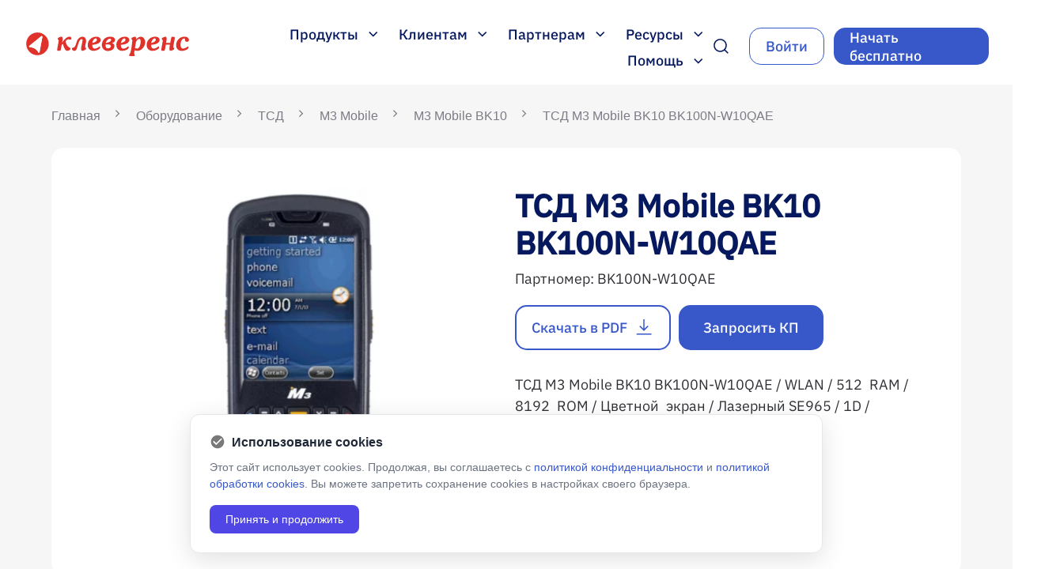

--- FILE ---
content_type: text/html; charset=UTF-8
request_url: https://www.cleverence.ru/hardware/mdc/m3/m3-mobile-bk10/BK100N-W10QAE/
body_size: 28982
content:
<!DOCTYPE html>
<html lang="ru">
<head>
    <title>ТСД M3 Mobile BK10 BK100N-W10QAE – купить в Москве по цене $1,100: широкий каталог терминалов сбора данных (ТСД), быстрая доставка в интернет-магазине Клеверенс    </title>
    <meta name="robots" content="index, follow" />
    <meta name="keywords" content="-" />
        <meta name="description" content="В интернет-магазине Клеверенс вы сможете купить тсд m3 mobile bk10 bk100n-w10qae по доступной стоимости в Москве: быстрая доставка терминалов сбора данных (ТСД), широкий каталог товаров." />
                        <link rel="icon" type="image/vnd.microsoft.icon" href="//www.cleverence.ru/favicon.ico">
        <link rel="shortcut icon" type="image/x-icon" href="//www.cleverence.ru/favicon.ico">
        <meta name="viewport" content="width=device-width, initial-scale=1.0">

        <script>if(!window.BX)window.BX={};if(!window.BX.message)window.BX.message=function(mess){if(typeof mess==='object'){for(let i in mess) {BX.message[i]=mess[i];} return true;}};</script>
<script>(window.BX||top.BX).message({"JS_CORE_LOADING":"\u0417\u0430\u0433\u0440\u0443\u0437\u043a\u0430...","JS_CORE_NO_DATA":"- \u041d\u0435\u0442 \u0434\u0430\u043d\u043d\u044b\u0445 -","JS_CORE_WINDOW_CLOSE":"\u0417\u0430\u043a\u0440\u044b\u0442\u044c","JS_CORE_WINDOW_EXPAND":"\u0420\u0430\u0437\u0432\u0435\u0440\u043d\u0443\u0442\u044c","JS_CORE_WINDOW_NARROW":"\u0421\u0432\u0435\u0440\u043d\u0443\u0442\u044c \u0432 \u043e\u043a\u043d\u043e","JS_CORE_WINDOW_SAVE":"\u0421\u043e\u0445\u0440\u0430\u043d\u0438\u0442\u044c","JS_CORE_WINDOW_CANCEL":"\u041e\u0442\u043c\u0435\u043d\u0438\u0442\u044c","JS_CORE_WINDOW_CONTINUE":"\u041f\u0440\u043e\u0434\u043e\u043b\u0436\u0438\u0442\u044c","JS_CORE_H":"\u0447","JS_CORE_M":"\u043c","JS_CORE_S":"\u0441","JSADM_AI_HIDE_EXTRA":"\u0421\u043a\u0440\u044b\u0442\u044c \u043b\u0438\u0448\u043d\u0438\u0435","JSADM_AI_ALL_NOTIF":"\u041f\u043e\u043a\u0430\u0437\u0430\u0442\u044c \u0432\u0441\u0435","JSADM_AUTH_REQ":"\u0422\u0440\u0435\u0431\u0443\u0435\u0442\u0441\u044f \u0430\u0432\u0442\u043e\u0440\u0438\u0437\u0430\u0446\u0438\u044f!","JS_CORE_WINDOW_AUTH":"\u0412\u043e\u0439\u0442\u0438","JS_CORE_IMAGE_FULL":"\u041f\u043e\u043b\u043d\u044b\u0439 \u0440\u0430\u0437\u043c\u0435\u0440"});</script>

<script src="//www.cleverence.ru/bitrix/js/main/core/core.js?1706559724494198"></script>

<script>BX.Runtime.registerExtension({"name":"main.core","namespace":"BX","loaded":true});</script>
<script>BX.setJSList(["\/bitrix\/js\/main\/core\/core_ajax.js","\/bitrix\/js\/main\/core\/core_promise.js","\/bitrix\/js\/main\/polyfill\/promise\/js\/promise.js","\/bitrix\/js\/main\/loadext\/loadext.js","\/bitrix\/js\/main\/loadext\/extension.js","\/bitrix\/js\/main\/polyfill\/promise\/js\/promise.js","\/bitrix\/js\/main\/polyfill\/find\/js\/find.js","\/bitrix\/js\/main\/polyfill\/includes\/js\/includes.js","\/bitrix\/js\/main\/polyfill\/matches\/js\/matches.js","\/bitrix\/js\/ui\/polyfill\/closest\/js\/closest.js","\/bitrix\/js\/main\/polyfill\/fill\/main.polyfill.fill.js","\/bitrix\/js\/main\/polyfill\/find\/js\/find.js","\/bitrix\/js\/main\/polyfill\/matches\/js\/matches.js","\/bitrix\/js\/main\/polyfill\/core\/dist\/polyfill.bundle.js","\/bitrix\/js\/main\/core\/core.js","\/bitrix\/js\/main\/polyfill\/intersectionobserver\/js\/intersectionobserver.js","\/bitrix\/js\/main\/lazyload\/dist\/lazyload.bundle.js","\/bitrix\/js\/main\/polyfill\/core\/dist\/polyfill.bundle.js","\/bitrix\/js\/main\/parambag\/dist\/parambag.bundle.js"]);
</script>
<script>(window.BX||top.BX).message({"LANGUAGE_ID":"ru","FORMAT_DATE":"DD.MM.YYYY","FORMAT_DATETIME":"DD.MM.YYYY HH:MI:SS","COOKIE_PREFIX":"BITRIX_SM","SERVER_TZ_OFFSET":"10800","UTF_MODE":"Y","SITE_ID":"s1","SITE_DIR":"\/","USER_ID":"","SERVER_TIME":1769463014,"USER_TZ_OFFSET":0,"USER_TZ_AUTO":"Y","bitrix_sessid":"a386324d7cfd73198e0338ca4146f4bf"});</script>


<script src="//www.cleverence.ru/bitrix/js/main/jquery/jquery-1.12.4.min.js?167352512597163"></script>
<script type='text/javascript'>window['recaptchaFreeOptions']={"size":"normal","theme":"light","badge":"bottomright","version":null,"action":null,"lang":"ru","key":"6Ld3zsYUAAAAAF1wRZG6YLUr1q6WqoXo3PzaGyJn"};</script>
<script type="text/javascript">/* 
	ReCaptcha 2.0 Google js
	modul bitrix
	Shevtcoff S.V. 
	date 24.03.17
	time 08:55
	
	Recaptchafree - object
	Recaptchafree.render() - method render
	Recaptchafree.reset() - method reset
	Recaptchafree.items - array id widget
*/

/* global grecaptcha */

"use strict";

var Recaptchafree = Recaptchafree || {};
Recaptchafree.items = new Array();
Recaptchafree.form_submit;
/**
 * render recaptcha
 * @returns false
 */
Recaptchafree.render = function() { 
   if(window.grecaptcha){
        var elements = document.querySelectorAll('div.g-recaptcha');
        var widget;
        Recaptchafree.items = [];
        for (var i = 0; i < elements.length; i++) {
            if(elements[i].innerHTML === "") {
                widget = grecaptcha.render(elements[i], {
                    'sitekey' : elements[i].getAttribute("data-sitekey"),
                    'theme' : elements[i].getAttribute("data-theme"),
                    'size' : elements[i].getAttribute("data-size"),
                    'callback' : elements[i].getAttribute("data-callback"),
                    'badge' : elements[i].getAttribute("data-badge")
                });
                elements[i].setAttribute("data-widget", widget);
                Recaptchafree.items.push(widget);
            } else {
                widget =  elements[i].getAttribute("data-widget");
                Recaptchafree.items.push(parseInt(widget));
            }
        }
    } 
    
};
/**
 * reset recaptcha after ajax or show modal
 * @returns  false
 */
Recaptchafree.reset = function() { 
   if(window.grecaptcha){
        Recaptchafree.render();
            for (var i = 0; i < Recaptchafree.items.length; i++) {
                grecaptcha.reset(Recaptchafree.items[i]);
            } 

    }  
};
/**
 * callback submit form with invisible recaptcha
 * @param {type} token
 * @returns false
 */
function RecaptchafreeSubmitForm(token) {
    if(Recaptchafree.form_submit !== undefined){
        var x = document.createElement("INPUT"); // create token input
        x.setAttribute("type", "hidden");  
        x.name = "g-recaptcha-response";
        x.value = token;
        Recaptchafree.form_submit.appendChild(x);  // append current form
        var elements = Recaptchafree.form_submit.elements;
        for (var i = 0; i < elements.length; i++) {
            if(elements[i].getAttribute("type") === "submit")  {
                var submit_hidden = document.createElement("INPUT"); // create submit input hidden
                submit_hidden.setAttribute("type", "hidden");  
                submit_hidden.name = elements[i].name;
                submit_hidden.value = elements[i].value;
                Recaptchafree.form_submit.appendChild(submit_hidden);  // append current form
            }
        }
        document.createElement('form').submit.call(Recaptchafree.form_submit); // submit form
    }       
};
/**
 * onload recaptcha  
 * @returns  false
 */
function onloadRecaptchafree(){
    Recaptchafree.render();
    // If invisible recaptcha on the page
    if (document.addEventListener) { 
        document.addEventListener('submit',function(e){
            if(e.target && e.target.tagName === "FORM"){
                var g_recaptcha = e.target.querySelectorAll('div.g-recaptcha');
                if(g_recaptcha[0] !== undefined && g_recaptcha[0].getAttribute("data-size") === "invisible"){
                    var widget_id = g_recaptcha[0].getAttribute("data-widget");
                    grecaptcha.execute(widget_id);
                    Recaptchafree.form_submit = e.target;
                    e.preventDefault();    
                }
            } 
        }, false);
    } else {
        document.attachEvent("onsubmit", function(e){
            var target = e.target || e.srcElement;
            if(e.target && e.target.tagName === "FORM"){
                var widget_id = e.target.getAttribute("data-widget");
                grecaptcha.execute(widget_id);
                Recaptchafree.form_submit = target;    
                e.returnValue = false;
            }
        });
    }
    // hide grecaptcha-badge, if multi invisible recaptcha
    var badges = document.querySelectorAll('.grecaptcha-badge'); 
    for (var i = 1; i < badges.length; i++) {
        badges[i].style.display="none";
    }
} </script>
<script type="text/javascript">
					(function () {
						"use strict";

						var counter = function ()
						{
							var cookie = (function (name) {
								var parts = ("; " + document.cookie).split("; " + name + "=");
								if (parts.length == 2) {
									try {return JSON.parse(decodeURIComponent(parts.pop().split(";").shift()));}
									catch (e) {}
								}
							})("BITRIX_CONVERSION_CONTEXT_s1");

							if (cookie && cookie.EXPIRE >= BX.message("SERVER_TIME"))
								return;

							var request = new XMLHttpRequest();
							request.open("POST", "/bitrix/tools/conversion/ajax_counter.php", true);
							request.setRequestHeader("Content-type", "application/x-www-form-urlencoded");
							request.send(
								"SITE_ID="+encodeURIComponent("s1")+
								"&sessid="+encodeURIComponent(BX.bitrix_sessid())+
								"&HTTP_REFERER="+encodeURIComponent(document.referrer)
							);
						};

						if (window.frameRequestStart === true)
							BX.addCustomEvent("onFrameDataReceived", counter);
						else
							BX.ready(counter);
					})();
				</script>
<!-- dev2fun module opengraph -->
<meta property="og:title" content="ТСД M3 Mobile BK10 BK100N-W10QAE &ndash; купить в Москве по цене $1,100: широкий каталог терминалов сбора данных (ТСД), быстрая доставка в интернет-магазине Клеверенс"/>
<meta property="og:description" content="В интернет-магазине Клеверенс вы сможете купить тсд m3 mobile bk10 bk100n-w10qae по доступной стоимости в Москве: быстрая доставка терминалов сбора данных (ТСД)..."/>
<meta property="og:url" content="https://www.cleverence.ru/hardware/mdc/m3/m3-mobile-bk10/BK100N-W10QAE/"/>
<meta property="og:type" content="website"/>
<meta property="og:site_name" content="Клеверенс"/>
<meta property="og:image" content="https://www.cleverence.ru/upload/iblock/509/509e2b81546ae3c51f4c93bc3e577127.png"/>
<meta property="og:image:type" content="image/png"/>
<meta property="og:image:width" content="85"/>
<meta property="og:image:height" content="124"/>
<!-- /dev2fun module opengraph -->

<script src="//www.cleverence.ru/local/templates/cleverence_new/js/intlTelInput.min.js?168552002530635"></script>
<script src="//www.cleverence.ru/local/templates/cleverence_new/js/jquery.inputmask.min.js?1714139520238330"></script>
<script src="//www.cleverence.ru/local/templates/cleverence_new/js/jquery.maskedinput.min.js?17141213834330"></script>
<script src="//www.cleverence.ru/local/templates/cleverence_new/js/slick.min.js?168438231453180"></script>
<script src="//www.cleverence.ru/local/templates/cleverence_new/js/scripts.js?17209684324919"></script>
<script src="//www.cleverence.ru/local/components/elements/menu/templates/header/script.js?17132606604879"></script>
<script src="//www.cleverence.ru/local/templates/cleverence_new/components/bitrix/search.form/ns-top/script.js?16794662034112"></script>
<script src="//www.cleverence.ru/local/components/elements/menu/templates/burger/script.js?1712303333613"></script>
<script src="//www.cleverence.ru/local/components/veeble/cookie/templates/.default/script.js?1753717261254"></script>
<script src="//www.cleverence.ru/local/components/cleverence/form.master.any/templates/subscribe/script.js?17422213654855"></script>
<script src="//www.cleverence.ru/local/templates/cleverence_new/components/bitrix/menu/bottom_left/script.js?1720968432288"></script>
<script src="//www.cleverence.ru/local/templates/cleverence_new/components/bitrix/catalog/hard_new/bitrix/catalog.element/.default/script.js?17422192197674"></script>
<script src="//www.cleverence.ru/local/templates/cleverence_new/assets/slick/slick.min.js?168500689042863"></script>
<script src="//www.cleverence.ru/local/templates/cleverence_new/assets/js/jquery.fancybox.min.js?168500689068253"></script>
<script src="https://www.google.com/recaptcha/api.js?render={$recaptcha}" defer></script>
<script src="https://www.google.com/recaptcha/api.js?render={$recaptcha}" defer></script>
<script src="https://www.google.com/recaptcha/api.js?render={$recaptcha}" defer></script>
<script src="https://www.google.com/recaptcha/api.js?render={$recaptcha}" defer></script>
<script src="https://www.google.com/recaptcha/api.js?render={$recaptcha}" defer></script>



<link href="//www.cleverence.ru/bitrix/cache/css/s1/cleverence_new/page_4c763de74b5e42034cbcc3dfddf654b8/page_4c763de74b5e42034cbcc3dfddf654b8_v1.css?176946126757009" type="text/css"  rel="stylesheet" />
<link href="//www.cleverence.ru/bitrix/cache/css/s1/cleverence_new/template_134e2da816ad7b2a29b8f5f94b0bff16/template_134e2da816ad7b2a29b8f5f94b0bff16_v1.css?1769461267166872" type="text/css"  data-template-style="true" rel="stylesheet" />

        
        <!--подключение скриптов сторонних API -->
                        <!-- actionpay -->
    <script>
        (function() {
            var s = document.createElement('script');
            s.type = 'text/javascript';
            s.async = s.defer = true;
            s.src = '//aprtx.com/code/{Partner_id}/';
            var p = document.getElementsByTagName('body')[0] ||
                    document.getElementsByTagName('head')[0];
            if (p) p.appendChild(s);
        })();
    </script>
    <!-- end of actionpay -->


    <!-- Yandex.Metrika counter -->
    <script>
        (function(m, e, t, r, i, k, a) {
            m[i] = m[i] || function() {
                (m[i].a = m[i].a || []).push(arguments);
            };
            m[i].l = 1 * new Date();
            k = e.createElement(t), a = e.getElementsByTagName(t)[0], k.async = 1, k.src = r, a.parentNode.insertBefore(
                    k, a);
        })
        (window, document, 'script', 'https://mc.yandex.ru/metrika/tag.js', 'ym');

        ym(28939035, 'init', {
            clickmap: true,
            trackLinks: true,
            accurateTrackBounce: true,
            webvisor: true,
            trackHash: true,
            ecommerce: 'dataLayer',
                        userParams: {
                UserName: "not specified",
                UserEmail: "not specified",
                UserPhone: "not specified",
                UserID: "0",
                BITRIX_SM_GUEST_ID: "not specified",
                Yclid: "not specified",
                _gid: "not specified",
                _ga: "not specified",
            },
        });
    </script>
    <!-- /Yandex.Metrika counter -->


    <script>
        document.addEventListener('DOMContentLoaded', () => {
            setTimeout(() => {
                !function() {
                    var t = document.createElement('script');
                    t.type = 'text/javascript', t.async = !0, t.src = 'https://vk.com/js/api/openapi.js?168', t.onload = function() {
                        VK.Retargeting.Init('VK-RTRG-538761-5ZFAV'), VK.Retargeting.Hit();
                    }, document.head.appendChild(t);
                }();
            }, 2000);
        });
    </script>

    <!-- VK Pixel Code -->
    <script>
        document.addEventListener('DOMContentLoaded', () => {
            setTimeout(() => {
                (window.Image ? (new Image()) : document.createElement(
                        'img')).src = 'https://vk.com/rtrg?p=VK-RTRG-132860-bWVmq';
            }, 2500);
        });
    </script>
    <!-- END of VK Pixel Code -->


    <script data-skip-moving="true">
        document.addEventListener('DOMContentLoaded', () => {
            setTimeout(() => {

                function setCookie(name, value, options = {}) {

                    options = {
                        path: '/',
                        // при необходимости добавьте другие значения по умолчанию
                        ...options,
                    };

                    if (options.expires instanceof Date) {
                        options.expires = options.expires.toUTCString();
                    }

                    let updatedCookie = encodeURIComponent(name) + '=' + encodeURIComponent(value);

                    for (let optionKey in options) {
                        updatedCookie += '; ' + optionKey;
                        let optionValue = options[optionKey];
                        if (optionValue !== true) {
                            updatedCookie += '=' + optionValue;
                        }
                    }

                    document.cookie = updatedCookie;
                }

                // Пример использования:
                // setCookie('user', 'John', {secure: true, 'max-age': 3600});
                function getCookie(name) {
                    let matches = document.cookie.match(new RegExp(
                            '(?:^|; )' + name.replace(/([\.$?*|{}\(\)\[\]\\\/\+^])/g, '\\$1') + '=([^;]*)',
                    ));
                    return matches ? decodeURIComponent(matches[1]) : undefined;
                }

                if (getCookie('BX_USER_ID') !== undefined) {
                    setCookie('user_id', getCookie('BX_USER_ID'), {secure: true, 'max-age': 360000});
                    setCookie('UserID', getCookie('BX_USER_ID'), {secure: true, 'max-age': 360000});
                }
            }, 2500);
        });
    </script>

    <!-- Top.Mail.Ru counter -->
    <script>
        var _tmr = window._tmr || (window._tmr = []);
        _tmr.push({id: '3317814', type: 'pageView', start: (new Date()).getTime()});
        (function(d, w, id) {
            if (d.getElementById(id)) return;
            var ts = d.createElement('script');
            ts.type = 'text/javascript';
            ts.async = true;
            ts.id = id;
            ts.src = 'https://top-fwz1.mail.ru/js/code.js';
            var f = function() {
                var s = d.getElementsByTagName('script')[0];
                s.parentNode.insertBefore(ts, s);
            };
            if (w.opera == '[object Opera]') { d.addEventListener('DOMContentLoaded', f, false); } else { f(); }
        })(document, window, 'tmr-code');
    </script>
    <!-- /Top.Mail.Ru counter -->

                        
    </head>


<body>
            <noscript>
        <div><img src="https://top-fwz1.mail.ru/counter?id=3317814;js=na" style="position:absolute;left:-9999px;"
                  alt="Top.Mail.Ru"/></div>
    </noscript>
    <!-- /Top.Mail.Ru counter -->
        <div class="form-responsive" style="display: none">
    <form method="post" action="//www.cleverence.ru/about/">
        <input type="hidden" name="ACTION" value="Y">
        <input type="text" class="form-control" placeholder="" name="NAME"><label>Имя</label>
        <input type="text" class="form-control" placeholder="" name="EMAIL"><label>Email</label>
        <textarea name="DESCRIPTION"></textarea><label>Вопросы</label>
        <button type="submit">Отправить</button>
    </form>
</div>

<div class="wrapper page-type-hardware">
            
<div class="ns-wrapper">
    <header class="ns-header">

        
<div class="ns-logo">
            <a href="//www.cleverence.ru/"
           title="">
            <img class="ns-logo__img" src="//www.cleverence.ru/local/templates/cleverence_new/img/logo_clev.svg" alt="Клеверенс Москва">
        </a>
    </div>
        <div class="container-header-interface">
            <div class="ns-interface__block">
                <nav class="ns-header-menu codehim-dropdown">
    <ul class="ns-header-container-menu dropdown-items">
        <li class="js-parent-menu" onclick="ym(28939035,'reachGoal','menu_product')">
    <span class="ns-header-menu-title">
        Продукты        <svg width="12" height="7" viewBox="0 0 12 7" fill="none">
            <path d="M5.77397 6.62918L0.25 1.10522L1.35417 0L5.77397 4.4198L10.1938 0L11.2979 1.10522L5.77397 6.62918Z"
                  fill="#06195E"/>
        </svg>
    </span>
    <ul class="ns-menu-products ns-menu-products-list ns-child-menu ns-child-menu-lvl-1">
                    <li class="ns-menu-product ">
                                    <img src="//www.cleverence.ru/upload/iblock/d72/91cns2edy1lqf96tmoexru2kyi4t323l/ICON_WH15-1-_-kopiya.svg" alt="Склад 15" class="ns-menu-items__img">
                                <a href="//www.cleverence.ru/software/mobile-smarts/WH15/" class="ns-menu-items__title">Склад 15</a>
                                    <a href="//www.cleverence.ru/downloads/result/49335/" class="ns-menu-items__download">Новые
                        дистрибутивы</a>
                                                    <a href="//www.cleverence.ru/support/37773/" class="ns-menu-items__support">Установка и
                        настройка</a>
                                            </li>
                                <li class="ns-menu-product ">
                                    <img src="//www.cleverence.ru/upload/iblock/f9f/j4oa26t6nu7erzzvqt4n79rz2mqm0uj2/ICON_WH15_1_kopiya.svg" alt="Склад 15 Минимум" class="ns-menu-items__img">
                                <a href="//www.cleverence.ru/software/mobile-smarts/WH15M/" class="ns-menu-items__title">Склад 15 Минимум</a>
                                    <a href="//www.cleverence.ru/downloads/result/895139/" class="ns-menu-items__download">Новые
                        дистрибутивы</a>
                                                    <a href="//www.cleverence.ru/support/37773/" class="ns-menu-items__support">Установка и
                        настройка</a>
                                            </li>
                                <li class="ns-menu-product ">
                                    <img src="//www.cleverence.ru/upload/iblock/9b7/nqoox3y9v0iw34w3rblz7rgff6evu52l/ICON_WH15-1.svg" alt="Магазин 15" class="ns-menu-items__img">
                                <a href="//www.cleverence.ru/software/mobile-smarts/RTL15/" class="ns-menu-items__title">Магазин 15</a>
                                    <a href="//www.cleverence.ru/downloads/result/600843/" class="ns-menu-items__download">Новые
                        дистрибутивы</a>
                                                    <a href="//www.cleverence.ru/support/21551/" class="ns-menu-items__support">Установка и
                        настройка</a>
                                            </li>
                                <li class="ns-menu-product ">
                                    <img src="//www.cleverence.ru/upload/iblock/aca/9nlqyjn4lchk9yuig4sxz5utqgugtkwm/fabrica.svg" alt="Фабрика 15" class="ns-menu-items__img">
                                <a href="//www.cleverence.ru/software/mobile-smarts/FC15/" class="ns-menu-items__title">Фабрика 15</a>
                                    <a href="//www.cleverence.ru/downloads/result/493918/" class="ns-menu-items__download">Новые
                        дистрибутивы</a>
                                                    <a href="//www.cleverence.ru/support/502355/" class="ns-menu-items__support">Установка и
                        настройка</a>
                                            </li>
                                <li class="ns-menu-product ">
                                    <img src="//www.cleverence.ru/upload/iblock/d2a/ke6d5i30cyl2q19xgjbzsus7efemxum9/asset15.svg" alt="Клеверенс: Учёт имущества" class="ns-menu-items__img">
                                <a href="//www.cleverence.ru/software/inventory-software/1C-ASSET-MANAGEMENT/" class="ns-menu-items__title">Клеверенс: Учёт имущества</a>
                                    <a href="//www.cleverence.ru/downloads/result/17095/" class="ns-menu-items__download">Новые
                        дистрибутивы</a>
                                                    <a href="//www.cleverence.ru/support/15366/" class="ns-menu-items__support">Установка и
                        настройка</a>
                                            </li>
                                <li class="ns-menu-product ">
                                    <img src="//www.cleverence.ru/upload/iblock/d4f/01osnj87p1ljapis027bmstu3pb2r9tk/ico.svg" alt="Скан 3" class="ns-menu-items__img">
                                <a href="//www.cleverence.ru/software/STORE/S3/" class="ns-menu-items__title">Скан 3</a>
                                    <a href="//www.cleverence.ru/downloads/result/595508/" class="ns-menu-items__download">Новые
                        дистрибутивы</a>
                                                    <a href="//www.cleverence.ru/support/99819/" class="ns-menu-items__support">Установка и
                        настройка</a>
                                            </li>
                                <li class="ns-menu-product ">
                                    <img src="//www.cleverence.ru/upload/iblock/f26/jdxyuxcxxo1p1ip9bm29ljl7rjjbehpo/ASSET.svg" alt="Учёт 15" class="ns-menu-items__img">
                                <a href="//www.cleverence.ru/software/inventory-software/ASSETS15/" class="ns-menu-items__title">Учёт 15</a>
                                    <a href="//www.cleverence.ru/downloads/result/443876/" class="ns-menu-items__download">Новые
                        дистрибутивы</a>
                                                    <a href="//www.cleverence.ru/support/15366/" class="ns-menu-items__support">Установка и
                        настройка</a>
                                            </li>
                                <li class="ns-menu-product ">
                                    <img src="//www.cleverence.ru/upload/iblock/7e2/0heob2f4ujjdp084j2rxs56hv3q5bhnd/calcul.svg" alt="Калькулятор " class="ns-menu-items__img">
                                <a href="https://www.cleverence.ru/solutions/calculation/?from=home-calculation" class="ns-menu-items__title">Калькулятор </a>
                                                                    <span class="ns-menu-items__support">Рассчитай стоимость автоматизации для твоего бизнеса</span>
                            </li>
                            <li class="ns-menu-products__bottom">
            <a class="ns-btn ns-btn_ds ns-btn_b ns-btn_ds_hover ns-btn_ds_active" href="//www.cleverence.ru/products/">Смотреть все
                продукты</a>
        </li>
        <li class="ns-menu-product ns-menu-items__title_mb">
            <a class="ns-menu-items__title" href="//www.cleverence.ru/products/">Все продукты</a>
        </li>
    </ul>
</li>                        <li class="js-parent-menu 12 ns-li-lvl-1" onclick="ym(28939035,'reachGoal','menu_customer')">
                    <span class="ns-header-menu-title " >
                        Клиентам                        <svg width="12" height="7" viewBox="0 0 12 7" fill="none">
                            <path d="M5.77397 6.62918L0.25 1.10522L1.35417 0L5.77397 4.4198L10.1938 0L11.2979 1.10522L5.77397 6.62918Z" fill="#06195E"/>
                        </svg>
                    </span>
                    <div class="ns-child-menu ns-child-menu-lvl-1 ns-child-menu- type-menu-list">
                                                            <span class="ns-menu-picture">
                                        <img src="//www.cleverence.ru/upload/resize_cache/iblock/261/7e1skbfxh6dc0440xjbwdirtwdjw8qjf/420_411_1/64d008111098223.5ffbef36eae6b_removebg_preview.png" alt=картинка>
                                    </span>
                                                        <ul class="ns-menu-container ns-menu-container_1">
                                    <li class="ns-li-lvl-2 " >
                        <a href="//www.cleverence.ru/solutions/" class="parent ns-menu-link ns-link-lvl-2 " >Решения для бизнеса</a>
                        <div class="ns-menu-content">
                                                    </div>
                        <div class="menu-arrow"></div>
                        <span class="menu-line"></span>
                    <div class="ns-child-menu ns-child-menu-lvl-2">
                        <ul class="ns-menu-container">
                                    <li class="ns-li-lvl-3  " >
                        <a class="ns-menu-link ns-link-lvl-3 "   href="//www.cleverence.ru/solutions/warehouse/?from=menu_wh">
                            Склад                        </a>
                        <div class="ns-menu-content">
                                                    </div>
                    </li>
                                    <li class="ns-li-lvl-3  " >
                        <a class="ns-menu-link ns-link-lvl-3 "   href="//www.cleverence.ru/solutions/retail/?from=menu_rtl">
                            Магазин                        </a>
                        <div class="ns-menu-content">
                                                    </div>
                    </li>
                                    <li class="ns-li-lvl-3  " >
                        <a class="ns-menu-link ns-link-lvl-3 "   href="//www.cleverence.ru/solutions/manufacturing/?from=menu_mnfctr">
                            Производство                        </a>
                        <div class="ns-menu-content">
                                                    </div>
                    </li>
                                    <li class="ns-li-lvl-3  " >
                        <a class="ns-menu-link ns-link-lvl-3 "   href="//www.cleverence.ru/solutions/ecom/?from=menu_ecom">
                            Онлайн-магазин                        </a>
                        <div class="ns-menu-content">
                                                    </div>
                    </li>
                                    <li class="ns-li-lvl-3  " >
                        <a class="ns-menu-link ns-link-lvl-3 "   href="https://clv.sg/yr1kd">
                            Маркировка                        </a>
                        <div class="ns-menu-content">
                                                    </div>
                    </li>
                                    <li class="ns-li-lvl-3  " >
                        <a class="ns-menu-link ns-link-lvl-3 "   href="//www.cleverence.ru/solutions/marketplace15/?from=menu_mrktpl">
                            Маркетплейс                        </a>
                        <div class="ns-menu-content">
                                                    </div>
                    </li>
                            </ul></div></li>                            <li class="ns-li-lvl-2  " >
                        <a class="ns-menu-link ns-link-lvl-2 "   href="//www.cleverence.ru/projects/">
                            Истории клиентов                        </a>
                        <div class="ns-menu-content">
                                                    </div>
                    </li>
                                    <li class="ns-li-lvl-2 item-selected " >
                        <a class="ns-menu-link ns-link-lvl-2 "   href="//www.cleverence.ru/hardware/">
                            Каталог оборудования                        </a>
                        <div class="ns-menu-content">
                                                    </div>
                    </li>
                                    <li class="ns-li-lvl-2 " >
                        <a href="//www.cleverence.ru/partners/" class="parent ns-menu-link ns-link-lvl-2 " >Выбрать партнера</a>
                        <div class="ns-menu-content">
                                                    </div>
                        <div class="menu-arrow"></div>
                        <span class="menu-line"></span>
                    <div class="ns-child-menu ns-child-menu-lvl-2">
                        <ul class="ns-menu-container">
                                    <li class="ns-li-lvl-3  " >
                        <a class="ns-menu-link ns-link-lvl-3 "   href="https://www.cleverence.ru/partners/?level=17">
                            Интеграторы                        </a>
                        <div class="ns-menu-content">
                                                    </div>
                    </li>
                                    <li class="ns-li-lvl-3  " >
                        <a class="ns-menu-link ns-link-lvl-3 "   href="https://www.cleverence.ru/partners/?level=11529">
                            Реселлеры                        </a>
                        <div class="ns-menu-content">
                                                    </div>
                    </li>
                                    <li class="ns-li-lvl-3  " >
                        <a class="ns-menu-link ns-link-lvl-3 "   href="https://www.cleverence.ru/partners/?level=3199">
                            Дистрибьюторы                        </a>
                        <div class="ns-menu-content">
                                                    </div>
                    </li>
                                    <li class="ns-li-lvl-3  " >
                        <a class="ns-menu-link ns-link-lvl-3 "   href="https://www.cleverence.ru/partners/?level=41191">
                             Внедренцы                        </a>
                        <div class="ns-menu-content">
                                                    </div>
                    </li>
                            </ul></div></li>                            <li class="ns-li-lvl-2 " >
                        <a href="//www.cleverence.ru/customization-licenses/" class="parent ns-menu-link ns-link-lvl-2 " >Поддержка и Сервис</a>
                        <div class="ns-menu-content">
                                                    </div>
                        <div class="menu-arrow"></div>
                        <span class="menu-line"></span>
                    <div class="ns-child-menu ns-child-menu-lvl-2">
                        <ul class="ns-menu-container">
                                    <li class="ns-li-lvl-3  " >
                        <a class="ns-menu-link ns-link-lvl-3 "   href="//www.cleverence.ru/customization-licenses/?from=menu_clients_licenses">
                            Лицензии на кастомизацию                        </a>
                        <div class="ns-menu-content">
                                                    </div>
                    </li>
                                    <li class="ns-li-lvl-3  " >
                        <a class="ns-menu-link ns-link-lvl-3 "   href="//www.cleverence.ru/solutions/litsenzii-na-tp-cleverence/?from=menu_clients_licenses">
                            Лицензии на техническую поддержку                        </a>
                        <div class="ns-menu-content">
                                                    </div>
                    </li>
                                    <li class="ns-li-lvl-3  " >
                        <a class="ns-menu-link ns-link-lvl-3 "   href="//www.cleverence.ru/solutions/litsenziya-dlya-udalennoy-nastroyki-standartnogo-funktsionala/?from=menu_clients_licenses">
                            Лицензии на удаленную настройку                        </a>
                        <div class="ns-menu-content">
                                                    </div>
                    </li>
                                    <li class="ns-li-lvl-3  " >
                        <a class="ns-menu-link ns-link-lvl-3 "   href="//www.cleverence.ru/solutions/uslugi/?from=menu_clients_licenses">
                            Услуги партнеров Клеверенс                        </a>
                        <div class="ns-menu-content">
                                                    </div>
                    </li>
                            </ul></div></li>                            <li class="ns-li-lvl-2  " >
                        <a class="ns-menu-link ns-link-lvl-2 "   href="//www.cleverence.ru/solutions/calculation/?from=home-calculation">
                            Расчет стоимости автоматизации                        </a>
                        <div class="ns-menu-content">
                                                    </div>
                    </li>
                                    <li class="ns-li-lvl-2  " >
                        <a class="ns-menu-link ns-link-lvl-2 "   href="//www.cleverence.ru/solutions/kurs-razrabotka-mobile-smarts-client/">
                            Обучение по разработке                        </a>
                        <div class="ns-menu-content">
                                                    </div>
                    </li>
                                    <li class="ns-li-lvl-2  " >
                        <a class="ns-menu-link ns-link-lvl-2 "   href="//www.cleverence.ru/cart/">
                            Корзина                        </a>
                        <div class="ns-menu-content">
                                                    </div>
                    </li>
                                    <li class="ns-li-lvl-2 " >
                        <a href="//www.cleverence.ru/contacts/?from=menu_clients_contact" class="parent ns-menu-link ns-link-lvl-2 " >Контакты</a>
                        <div class="ns-menu-content">
                                                    </div>
                        <div class="menu-arrow"></div>
                        <span class="menu-line"></span>
                    <div class="ns-child-menu ns-child-menu-lvl-2">
                        <ul class="ns-menu-container">
                                    <li class="ns-li-lvl-3  " >
                        <a class="ns-menu-link ns-link-lvl-3 "   href="https://www.cleverence.ru/contacts/?from=menu_clients_rekvisits">
                            Реквизиты компании                        </a>
                        <div class="ns-menu-content">
                                                    </div>
                    </li>
                                    <li class="ns-li-lvl-3  " >
                        <a class="ns-menu-link ns-link-lvl-3 "   href="https://www.cleverence.ru/contacts/?from=menu_clients_proezd">
                            Схема проезда                        </a>
                        <div class="ns-menu-content">
                                                    </div>
                    </li>
                            </ul></div></li>                            <li class="ns-li-lvl-2  " >
                        <a class="ns-menu-link ns-link-lvl-2 "   href="//www.cleverence.ru/about/">
                            О компании                         </a>
                        <div class="ns-menu-content">
                                                    </div>
                    </li>
                            </ul></div></li>                        <li class="js-parent-menu 12 ns-li-lvl-1" onclick="ym(28939035,'reachGoal','menu_forpartners') ">
                    <span class="ns-header-menu-title " >
                        Партнерам                        <svg width="12" height="7" viewBox="0 0 12 7" fill="none">
                            <path d="M5.77397 6.62918L0.25 1.10522L1.35417 0L5.77397 4.4198L10.1938 0L11.2979 1.10522L5.77397 6.62918Z" fill="#06195E"/>
                        </svg>
                    </span>
                    <div class="ns-child-menu ns-child-menu-lvl-1 ns-child-menu-partners type-menu-list">
                                                            <span class="ns-menu-picture">
                                        <img src="//www.cleverence.ru/upload/resize_cache/iblock/7bc/nqtz3ufk6o5vhk2j788uzzpwhklevp06/420_411_1/Frame-72303.png" alt=картинка>
                                    </span>
                                                        <ul class="ns-menu-container ns-menu-container_1">
                                    <li class="ns-li-lvl-2  " >
                        <a class="ns-menu-link ns-link-lvl-2 "   href="//www.cleverence.ru/partners/for-partners.php">
                            Партнерский раздел                        </a>
                        <div class="ns-menu-content">
                                                    </div>
                    </li>
                                    <li class="ns-li-lvl-2  " >
                        <a class="ns-menu-link ns-link-lvl-2 "   href="//www.cleverence.ru/solutions/become-a-partner/">
                            Стать партнером                        </a>
                        <div class="ns-menu-content">
                                                    </div>
                    </li>
                                    <li class="ns-li-lvl-2  " >
                        <a class="ns-menu-link ns-link-lvl-2 "   href="//www.cleverence.ru/solutions/certification/">
                            Обучение и Сертификация                        </a>
                        <div class="ns-menu-content">
                                                    </div>
                    </li>
                                    <li class="ns-li-lvl-2  " >
                        <a class="ns-menu-link ns-link-lvl-2 "   href="//www.cleverence.ru/partners/">
                            Партнеры                        </a>
                        <div class="ns-menu-content">
                                                    </div>
                    </li>
                                    <li class="ns-li-lvl-2  " >
                        <a class="ns-menu-link ns-link-lvl-2 "   href="//www.cleverence.ru/partners/project-protect.php">
                            Регистрация проектов                        </a>
                        <div class="ns-menu-content">
                                                    </div>
                    </li>
                                    <li class="ns-li-lvl-2 " >
                        <a href="//www.cleverence.ru/contacts/?from=menu_partners_contact" class="parent ns-menu-link ns-link-lvl-2 " >Контакты</a>
                        <div class="ns-menu-content">
                                                    </div>
                        <div class="menu-arrow"></div>
                        <span class="menu-line"></span>
                    <div class="ns-child-menu ns-child-menu-lvl-2">
                        <ul class="ns-menu-container">
                                    <li class="ns-li-lvl-3  " >
                        <a class="ns-menu-link ns-link-lvl-3 "   href="https://www.cleverence.ru/contacts/?from=menu_partners_proezd">
                            Схема проезда                        </a>
                        <div class="ns-menu-content">
                                                    </div>
                    </li>
                                    <li class="ns-li-lvl-3  " >
                        <a class="ns-menu-link ns-link-lvl-3 "   href="https://www.cleverence.ru/contacts/?from=menu_partners_rekvisits">
                            Реквизиты компании                        </a>
                        <div class="ns-menu-content">
                                                    </div>
                    </li>
                            </ul></div></li>                            <li class="ns-li-lvl-2  " >
                        <a class="ns-menu-link ns-link-lvl-2 "   href="https://t.me/okey_kleverence">
                            Профессиональное сообщество                        </a>
                        <div class="ns-menu-content">
                                                    </div>
                    </li>
                            </ul></div></li>                        <li class="js-parent-menu 12 ns-li-lvl-1" onclick="ym(28939035,'reachGoal','menu_instrumentu')">
                    <span class="ns-header-menu-title " >
                        Ресурсы                        <svg width="12" height="7" viewBox="0 0 12 7" fill="none">
                            <path d="M5.77397 6.62918L0.25 1.10522L1.35417 0L5.77397 4.4198L10.1938 0L11.2979 1.10522L5.77397 6.62918Z" fill="#06195E"/>
                        </svg>
                    </span>
                    <div class="ns-child-menu ns-child-menu-lvl-1 ns-child-menu-tools ">
                                                <ul class="ns-menu-container ns-menu-container_1">
                                    <li class="ns-li-lvl-1 item-menu-mb">
                        <a href="//www.cleverence.ru/articles/" class="ns-menu-link ns-header-menu-title ns-link-lvl-1 root-item item-menu-mb" >
                           Статьи                       </a>
                       <div class="ns-menu-content">
                                                    </div>
                    </li>
                                    <li class="ns-li-lvl-1 item-menu-mb">
                        <a href="//www.cleverence.ru/events/" class="ns-menu-link ns-header-menu-title ns-link-lvl-1 root-item item-menu-mb" >
                           Вебинары                       </a>
                       <div class="ns-menu-content">
                                                    </div>
                    </li>
                                    <li class="ns-li-lvl-1 item-menu-mb">
                        <a href="//www.cleverence.ru/video/" class="ns-menu-link ns-header-menu-title ns-link-lvl-1 root-item item-menu-mb" >
                           Видео                       </a>
                       <div class="ns-menu-content">
                                                    </div>
                    </li>
                                    <li class="ns-li-lvl-2 " >
                        <a href="https://www.cleverence.ru/hardware/" class="parent ns-menu-link ns-link-lvl-2 " >Оборудование</a>
                        <div class="ns-menu-content">
                                                    </div>
                        <div class="menu-arrow"></div>
                        <span class="menu-line"></span>
                    <div class="ns-child-menu ns-child-menu-lvl-2">
                        <ul class="ns-menu-container">
                                    <li class="ns-li-lvl-3  " >
                        <a class="ns-menu-link ns-link-lvl-3 "   href="//www.cleverence.ru/hardware/">
                            Каталог оборудования                        </a>
                        <div class="ns-menu-content">
                                                    </div>
                    </li>
                                    <li class="ns-li-lvl-3  " >
                        <a class="ns-menu-link ns-link-lvl-3 "   href="//www.cleverence.ru/software/getlicense/">
                            Активация лицензии                        </a>
                        <div class="ns-menu-content">
                                                    </div>
                    </li>
                                    <li class="ns-li-lvl-3  " >
                        <a class="ns-menu-link ns-link-lvl-3 "   href="//www.cleverence.ru/mobile-smarts/hardware/">
                            Поддерживаемое оборудование                        </a>
                        <div class="ns-menu-content">
                                                    </div>
                    </li>
                                    <li class="ns-li-lvl-3  " >
                        <a class="ns-menu-link ns-link-lvl-3 "   href="//www.cleverence.ru/solutions/calculation/?from=home-calculation">
                            Получить расчет автоматизации                        </a>
                        <div class="ns-menu-content">
                                                    </div>
                    </li>
                            </ul></div></li>                            <li class="ns-li-lvl-2 " >
                        <a href="https://www.cleverence.ru/projects/" class="parent ns-menu-link ns-link-lvl-2 " >Полезные ссылки</a>
                        <div class="ns-menu-content">
                                                    </div>
                        <div class="menu-arrow"></div>
                        <span class="menu-line"></span>
                    <div class="ns-child-menu ns-child-menu-lvl-2">
                        <ul class="ns-menu-container">
                                    <li class="ns-li-lvl-3  " >
                        <a class="ns-menu-link ns-link-lvl-3 "   href="https://cleverence.events/">
                            Мероприятия                        </a>
                        <div class="ns-menu-content">
                                                    </div>
                    </li>
                                    <li class="ns-li-lvl-3  " >
                        <a class="ns-menu-link ns-link-lvl-3 "   href="//www.cleverence.ru/news/">
                            Новости                        </a>
                        <div class="ns-menu-content">
                                                    </div>
                    </li>
                                    <li class="ns-li-lvl-3  " >
                        <a class="ns-menu-link ns-link-lvl-3 "   href="//www.cleverence.ru/articles/">
                            Статьи                        </a>
                        <div class="ns-menu-content">
                                                    </div>
                    </li>
                                    <li class="ns-li-lvl-3  " >
                        <a class="ns-menu-link ns-link-lvl-3 "   href="//www.cleverence.ru/projects/">
                            Кейсы                        </a>
                        <div class="ns-menu-content">
                                                    </div>
                    </li>
                                    <li class="ns-li-lvl-3  " >
                        <a class="ns-menu-link ns-link-lvl-3 "   href="//www.cleverence.ru/video/">
                            Видео                        </a>
                        <div class="ns-menu-content">
                                                    </div>
                    </li>
                                    <li class="ns-li-lvl-3  " >
                        <a class="ns-menu-link ns-link-lvl-3 "   href="//www.cleverence.ru/articles/bukhgalteriya/kurs-po-markirovke-chestnyy-znak-v-1s/?from=menu_resource">
                            Обучение пользователей                        </a>
                        <div class="ns-menu-content">
                                                    </div>
                    </li>
                                    <li class="ns-li-lvl-3  " >
                        <a class="ns-menu-link ns-link-lvl-3 "   href="https://t.me/okey_kleverence">
                            Профессиональное сообщество                        </a>
                        <div class="ns-menu-content">
                                                    </div>
                    </li>
                                    <li class="ns-li-lvl-3  " >
                        <a class="ns-menu-link ns-link-lvl-3 "   href="//www.cleverence.ru/contacts/?from=menu_instr_rekvisits">
                            Реквизиты компании                        </a>
                        <div class="ns-menu-content">
                                                    </div>
                    </li>
                            </ul></div></li>                            <li class="ns-li-lvl-2  " >
                        <a class="ns-menu-link ns-link-lvl-2 "   href="https://www.cleverence.ru/contacts/">
                            Контакты                        </a>
                        <div class="ns-menu-content">
                            <a href="tel:+74956629803" class="callibri_phone">+7 (495) 662 98-03</a>
<span>117105, г. Москва, </span>
<span>Варшавское шоссе, д. 37А</span>
<span class="callibri_phone2">sales@cleverence.ru</span>

<div class="ftr">Пн-пт: с 07-00 до 19-00</div>

<a href="https://www.cleverence.ru/contacts/?from=menu_instr_proezd">Схема проезда к офису</a>
                        </div>
                    </li>
                            </ul></div></li>                        <li class="js-parent-menu 12 ns-li-lvl-1" onclick="ym(28939035,'reachGoal','menu_support')">
                    <span class="ns-header-menu-title " >
                        Помощь                        <svg width="12" height="7" viewBox="0 0 12 7" fill="none">
                            <path d="M5.77397 6.62918L0.25 1.10522L1.35417 0L5.77397 4.4198L10.1938 0L11.2979 1.10522L5.77397 6.62918Z" fill="#06195E"/>
                        </svg>
                    </span>
                    <div class="ns-child-menu ns-child-menu-lvl-1 ns-child-menu-support type-menu-list">
                                                            <span class="ns-menu-picture">
                                        <img src="//www.cleverence.ru/upload/resize_cache/iblock/e85/rw61cd3yks5umc34zmd3qj3hb0za3gbi/420_411_1/Group_34.png" alt=картинка>
                                    </span>
                                                        <ul class="ns-menu-container ns-menu-container_1">
                                    <li class="ns-li-lvl-2  " >
                        <a class="ns-menu-link ns-link-lvl-2 "   href="//www.cleverence.ru/solutions/faq-on-clever-licenses/?from=menu_help">
                            FAQ по лицензированию                        </a>
                        <div class="ns-menu-content">
                                                    </div>
                    </li>
                                    <li class="ns-li-lvl-2  " >
                        <a class="ns-menu-link ns-link-lvl-2 "   href="//www.cleverence.ru/support/">
                            База знаний                        </a>
                        <div class="ns-menu-content">
                                                    </div>
                    </li>
                                    <li class="ns-li-lvl-2 " >
                        <a href="//www.cleverence.ru/help/" class="parent ns-menu-link ns-link-lvl-2 " >Техническая поддержка</a>
                        <div class="ns-menu-content">
                                                    </div>
                        <div class="menu-arrow"></div>
                        <span class="menu-line"></span>
                    <div class="ns-child-menu ns-child-menu-lvl-2">
                        <ul class="ns-menu-container">
                                    <li class="ns-li-lvl-3  " >
                        <a class="ns-menu-link ns-link-lvl-3 "   href="//www.cleverence.ru/help/?from=menu_help">
                            Стандартная поддержка                        </a>
                        <div class="ns-menu-content">
                                                    </div>
                    </li>
                                    <li class="ns-li-lvl-3  " >
                        <a class="ns-menu-link ns-link-lvl-3 "   href="//www.cleverence.ru/solutions/litsenziya-na-tekhnicheskuyu-podderzhku-cleverence/?from=menu_help">
                            Приоритетная линия                        </a>
                        <div class="ns-menu-content">
                                                    </div>
                    </li>
                                    <li class="ns-li-lvl-3  " >
                        <a class="ns-menu-link ns-link-lvl-3 "   href="//www.cleverence.ru/customization-licenses/?from=menu_help">
                            Лицензии на кастомизацию                        </a>
                        <div class="ns-menu-content">
                                                    </div>
                    </li>
                                    <li class="ns-li-lvl-3  " >
                        <a class="ns-menu-link ns-link-lvl-3 "   href="//www.cleverence.ru/solutions/litsenziya-dlya-udalennoy-nastroyki-standartnogo-funktsionala/?from=menu_help">
                            Лицензии на удаленную настройку                        </a>
                        <div class="ns-menu-content">
                                                    </div>
                    </li>
                            </ul></div></li>                            <li class="ns-li-lvl-2  " >
                        <a class="ns-menu-link ns-link-lvl-2 "   href="//www.cleverence.ru/solutions/uslugi/?from=menu_help">
                            Внедрение от партнера                        </a>
                        <div class="ns-menu-content">
                                                    </div>
                    </li>
                                    <li class="ns-li-lvl-2  " >
                        <a class="ns-menu-link ns-link-lvl-2 "   href="//www.cleverence.ru/downloads/result/?section=14">
                            Дистрибутивы и обновления                        </a>
                        <div class="ns-menu-content">
                                                    </div>
                    </li>
                                    <li class="ns-li-lvl-2  " >
                        <a class="ns-menu-link ns-link-lvl-2 "   href="//www.cleverence.ru/downloads/">
                            Загрузки                        </a>
                        <div class="ns-menu-content">
                                                    </div>
                    </li>
                                    <li class="ns-li-lvl-2  " >
                        <a class="ns-menu-link ns-link-lvl-2 "   href="/support/category:866/">
                            Часто задаваемые вопросы                        </a>
                        <div class="ns-menu-content">
                                                    </div>
                    </li>
                                    <li class="ns-li-lvl-2  " >
                        <a class="ns-menu-link ns-link-lvl-2 "   href="//www.cleverence.ru/auth-new/?from=menu_help">
                            Личный кабинет                        </a>
                        <div class="ns-menu-content">
                                                    </div>
                    </li>
                </ul></div></li>    </ul>
</nav>
    <div class="ns-wrapper-bg"></div>
                <div class="ns-block-search-form">
    <div class="ns-link-search js-link-search">
        <svg width="19" height="19" viewBox="0 0 19 19" fill="none">
            <path d="M18.9093 17.805L14.8796 13.7754C16.2462 12.1249 16.9246 10.0114 16.774 7.87384C16.6233 5.73627 15.6552 3.73886 14.0705 2.29634C12.4859 0.853816 10.4066 0.0770349 8.26433 0.127295C6.12206 0.177545 4.08144 1.05097 2.5662 2.5662C1.05097 4.08144 0.177545 6.12206 0.127295 8.26433C0.0770349 10.4066 0.853816 12.4859 2.29634 14.0705C3.73886 15.6552 5.73627 16.6233 7.87384 16.774C10.0114 16.9246 12.1249 16.2462 13.7754 14.8796L17.8051 18.9092L18.9093 17.805ZM1.69048 8.46121C1.69048 7.12207 2.08759 5.81299 2.83158 4.69954C3.57557 3.58608 4.63302 2.71824 5.87023 2.20577C7.10744 1.69331 8.46886 1.55922 9.78219 1.82048C11.0956 2.08173 12.3021 2.72659 13.2491 3.67351C14.1959 4.62043 14.8408 5.82688 15.1021 7.14029C15.3633 8.4537 15.2292 9.81511 14.7168 11.0523C14.2043 12.2895 13.3365 13.347 12.223 14.0909C11.1095 14.8349 9.80042 15.2321 8.46136 15.2321C6.6662 15.23 4.9452 14.516 3.67587 13.2467C2.40654 11.9773 1.69252 10.2564 1.69048 8.46121Z"
                  fill="#06195E"/>
        </svg>
    </div>
    <form class="ns-search-form js-search-form">
        <svg class="js-btn-submit" width="19" height="19" viewBox="0 0 19 19" fill="none">
            <path d="M18.9093 17.805L14.8796 13.7754C16.2462 12.1249 16.9246 10.0114 16.774 7.87384C16.6233 5.73627 15.6552 3.73886 14.0705 2.29634C12.4859 0.853816 10.4066 0.0770349 8.26433 0.127295C6.12206 0.177545 4.08144 1.05097 2.5662 2.5662C1.05097 4.08144 0.177545 6.12206 0.127295 8.26433C0.0770349 10.4066 0.853816 12.4859 2.29634 14.0705C3.73886 15.6552 5.73627 16.6233 7.87384 16.774C10.0114 16.9246 12.1249 16.2462 13.7754 14.8796L17.8051 18.9092L18.9093 17.805ZM1.69048 8.46121C1.69048 7.12207 2.08759 5.81299 2.83158 4.69954C3.57557 3.58608 4.63302 2.71824 5.87023 2.20577C7.10744 1.69331 8.46886 1.55922 9.78219 1.82048C11.0956 2.08173 12.3021 2.72659 13.2491 3.67351C14.1959 4.62043 14.8408 5.82688 15.1021 7.14029C15.3633 8.4537 15.2292 9.81511 14.7168 11.0523C14.2043 12.2895 13.3365 13.347 12.223 14.0909C11.1095 14.8349 9.80042 15.2321 8.46136 15.2321C6.6662 15.23 4.9452 14.516 3.67587 13.2467C2.40654 11.9773 1.69252 10.2564 1.69048 8.46121Z"
                  fill="#06195E"/>
        </svg>
        <input class="ns-search-form__input js-field-search" type="text" placeholder="Поисковый запрос">
        <input class="ns-btn ns-btn_ds ns-btn_sm ns-btn_ds_hover" type="submit" value="Найти">
    </form>

</div>
<div class="ns-wrapper-search-bg js-search-bg"></div>
<div class="ya-site-form ya-site-form_inited_no"
     data-bem="{&quot;action&quot;:&quot;https://www.cleverence.ru/search/&quot;,&quot;arrow&quot;:false,&quot;bg&quot;:&quot;transparent&quot;,&quot;fontsize&quot;:16,&quot;fg&quot;:&quot;#000000&quot;,&quot;language&quot;:&quot;ru&quot;,&quot;logo&quot;:&quot;rb&quot;,&quot;publicname&quot;:&quot;поиск по www.cleverence.ru&quot;,&quot;suggest&quot;:true,&quot;target&quot;:&quot;_self&quot;,&quot;tld&quot;:&quot;ru&quot;,&quot;type&quot;:3,&quot;usebigdictionary&quot;:true,&quot;searchid&quot;:2471938,&quot;input_fg&quot;:&quot;#000000&quot;,&quot;input_bg&quot;:&quot;#ffffff&quot;,&quot;input_fontStyle&quot;:&quot;normal&quot;,&quot;input_fontWeight&quot;:&quot;normal&quot;,&quot;input_placeholder&quot;:&quot;поиск по сайту&quot;,&quot;input_placeholderColor&quot;:&quot;#000000&quot;,&quot;input_borderColor&quot;:&quot;#e4e4e4&quot;}">
    <form action="https://yandex.ru/search/site/" method="get" target="_self" accept-charset="utf-8">
        <input type="hidden" name="searchid" value="2471938">
        <input type="hidden" name="l10n" value="ru">
        <input type="hidden" name="reqenc" value="">
        <input type="search" name="text" value=""><input type="submit" value="Найти">
    </form>
</div>

<script>(function(w, d, c) {
        var s = d.createElement('script'), h = d.getElementsByTagName('script')[0],
                e = d.documentElement;
        if ((' ' + e.className + ' ').indexOf(' ya-page_js_yes ') === -1) {
            e.className += ' ya-page_js_yes';
        }
        s.type = 'text/javascript';
        s.async = true;
        s.charset = 'utf-8';
        s.src = (d.location.protocol === 'https:' ? 'https:' : 'http:') + '//site.yandex.net/v2.0/js/all.js';
        h.parentNode.insertBefore(s, h);
        (w[c] || (w[c] = [])).push(function() {
            Ya.Site.Form.init();
        });
    })(window, document, 'yandex_site_callbacks');</script>
                <a href="//www.cleverence.ru/auth-new/" class="button-border-link">Войти</a>
                <a href="//www.cleverence.ru/auth-new/?register=yes" class="button-link-authorize">Начать бесплатно</a>
                
<div class="ns-container-social">
            <a class="ns-container-social__img callibri_phone1" href="https://vk.com/cleverence" target="_blank">
            <img src="//www.cleverence.ru/upload/iblock/04f/903l0yszpley7mg6zk1mn7gyx77nasjs/Frame_65.png" alt=картинка>
        </a>
            <a class="ns-container-social__img callibri_phone1" href="https://www.youtube.com/@sklad15" target="_blank">
            <img src="//www.cleverence.ru/upload/iblock/09c/h9vhrnbpzg6me04quck3k0p71snpn518/Frame_64.png" alt=картинка>
        </a>
            <a class="ns-container-social__img callibri_phone1" href="https://t.me/CleverenceBot" target="_blank">
            <img src="//www.cleverence.ru/upload/iblock/1f5/bn4nih3fqpyr77z6yqv1kwksvl9e6eby/Frame_63.png" alt=картинка>
        </a>
            <a class="ns-container-social__img callibri_phone1" href="https://t.me/okey_kleverence" target="_blank">
            <img src="//www.cleverence.ru/upload/resize_cache/iblock/73c/ppuj6p2utanf4twbbnbh20fri59pe3tl/45_45_1/Okey_Kleverens-ikonka.png" alt=картинка>
        </a>
    </div>            </div>
        </div>
        <a href="//www.cleverence.ru/downloads/result/?product=&section=&q=.apk" class="ns-header-download"
           onclick="ym(28939035,'reachGoal','download_app')">Скачать бесплатно</a>
        
<div class="burger-menu js-burger-menu">
    <div class="menu btn1" data-menu="1">
        <div class="menu-icon-left"></div>
        <div class="menu-icon-right"></div>
    </div>
    <div class="burger-menu__text">Меню</div>
</div>    </header>
</div>

    <section class="content wrap-page-box page-user"> <!--	закрывается в footer-->
    <div class="max-wrap"> <!--	закрывается в footer-->
    <div class="page-box"> <!--	закрывается в footer-->
            <div class="breadcrumbs-box page-hardware"><ol class="menu 1"><li><a href="//www.cleverence.ru/" title="Главная">Главная</a></li><li><a href="//www.cleverence.ru/hardware/" title="Оборудование">Оборудование</a></li><li><a href="//www.cleverence.ru/hardware/mdc/" title="ТСД">ТСД</a></li><li><a href="//www.cleverence.ru/hardware/mdc/m3/" title=" M3 Mobile"> M3 Mobile</a></li><li><a href="//www.cleverence.ru/hardware/mdc/m3/m3-mobile-bk10/" title="M3 Mobile BK10">M3 Mobile BK10</a></li><li><span>ТСД M3 Mobile BK10 BK100N-W10QAE</span></li></ol></div>    




<section itemscope itemtype="https://schema.org/Product">
    <!--1-->
    <div class="page-section-box section-main" >
        <div class="photo-inner-wrap position-relative">
            <a href="//www.cleverence.ru/upload/iblock/078/0781617ebf557cd7f959355f59348d66.png" data-fancybox="equipment-gallery">
                <img itemprop="image" src="//www.cleverence.ru/upload/iblock/078/0781617ebf557cd7f959355f59348d66.png" alt="ТСД M3 Mobile BK10 BK100N-W10QAE"
                     title="ТСД M3 Mobile BK10 BK100N-W10QAE">
            </a>
                    </div>
        <div class="info-inner-wrap">
            <h1 itemprop="name" class="page-section-title title-att">
                ТСД M3 Mobile BK10 BK100N-W10QAE            </h1>
            <span itemprop="brand" itemscope itemtype="https://schema.org/Brand" >
                <meta  itemprop="name" content="M3"/>
            </span>
            <div class="page-section-text-wrap">
                <p>Партномер: <span  itemprop="sku">BK100N-W10QAE</span></p>
            </div>

            <div itemprop="offers" itemscope itemtype="https://schema.org/Offer">
                                <link itemprop="url" href="//www.cleverence.ru/hardware/mdc/m3/m3-mobile-bk10/BK100N-W10QAE/37.77.107.249">
                <meta itemprop="price" content="83611.11" />
                <meta itemprop="priceCurrency" content="RUB" />
                                    <link itemprop="availability" href="https://schema.org/BackOrder" />
                                <link itemprop="itemCondition" href="https://schema.org/NewCondition" />
                <div itemprop="seller" itemscope itemtype="https://schema.org/Organization">
                    <meta itemprop="name" content='ООО "Клеверенс Софт"' />
                    <meta itemprop="address" content="117105, г. Москва, Варшавское шоссе, д. 37А" />
                    <meta itemprop="telephone" content="+7 (495) 662-98-03" />
                </div>
            </div>

            <div class="page-section-actions-wrap">
                <div class="page-section-action-wrap">
                        <button class="page-section-button page-section-button-border download-pdf-btn" data-link="/hardware/mdc/m3/m3-mobile-bk10/BK100N-W10QAE/" data-date="27.01.2026 00:30:14">
                            <span class="page-section-button-title">Скачать в PDF</span>
                            <span class="page-section-button-ico">
                                <svg class="svg-color" width="26" height="25" viewBox="0 0 26 25" fill="#3858C9"
                                     xmlns="http://www.w3.org/2000/svg">
                                    <path
                                        d="M18.7604 11.0511L17.6562 9.94631L13.7812 13.8213V2.0835H12.2188V13.8211L8.34375 9.9461L7.23958 11.0511L13 16.8115L18.7604 11.0511ZM3.625 20.0522V21.6147H22.375V20.0522H3.625Z"></path>
                                </svg>
                            </span>
                        </button>
                </div>
                <div class="page-section-action-wrap">
                        <script>
        $(document).ready(function() {
            ym(28939035, 'getClientID', function(clientID) {
                $('form').each(function(){
                    if ($(this).find('.yandex_client_id').length == 0){
                        $(this).append('<input name="yandex_client_id" class="yandex_client_id" type="hidden" value="'+clientID+'"/>')
                    }
                })
            });
        });
    </script>
<a href="javascript:void(0)" data-popup="bx_4124815100_115"
   onclick="ym(28939035,'reachGoal','request_hrdw')"
   class="page-section-button  js-popup-open">
    <span class="page-section-button-title">Запросить КП</span>
</a>
<!-- help box -->
<div class="popup-outer-box" id="bx_4124815100_115">
	<div class="popup-box" data-formmaster="bx_4124815100_115">
		<div style="overflow-y: auto">
		<a href="//www.cleverence.ru/hardware/mdc/m3/m3-mobile-bk10/BK100N-W10QAE/" class="btn-popup-close js-popup-close"></a>
		<div class="popup-title-wrap">
			<div class="popup-title">Заполните форму, и мы свяжемся с вами для уточнения заказа</div>
			<p>Также ответим на все ваши вопросы</p>
		</div>

        <form id="FORM_SUBMIT_bx_4124815100_115" action="//www.cleverence.ru/hardware/mdc/m3/m3-mobile-bk10/BK100N-W10QAE/" class="popup-form-wrap" data-form-event="product_consultation"
              method="post">
            <input type="hidden" name="sessid" id="sessid" value="a386324d7cfd73198e0338ca4146f4bf" />            <input type="hidden" name="FORM_SUBMIT_ID" value="115"/>
            <input type="hidden" name="FORM_ROOT_ID" value="bx_4124815100_115"/>
            <input type="hidden" name="url" value="/hardware/mdc/m3/m3-mobile-bk10/BK100N-W10QAE/"/>
            <input type="hidden" name="ajax" value="Y"/>
            <input type="hidden" name="WHERE_COME" value="/hardware/mdc/m3/m3-mobile-bk10/BK100N-W10QAE/"/>
            <input type="hidden" name="g-recaptcha-response" value=""/>
            <input type="hidden" name="PARAMS" value='{"FORM_BUTTON":"\u041e\u0442\u043f\u0440\u0430\u0432\u0438\u0442\u044c \u0437\u0430\u044f\u0432\u043a\u0443","COLOR_BTN":"","COLOR_TEXT":"\u0417\u0430\u043f\u0440\u043e\u0441\u0438\u0442\u044c \u041a\u041f","FORM_DESC":"\u0422\u0430\u043a\u0436\u0435 \u043e\u0442\u0432\u0435\u0442\u0438\u043c \u043d\u0430 \u0432\u0441\u0435 \u0432\u0430\u0448\u0438 \u0432\u043e\u043f\u0440\u043e\u0441\u044b","FORM_FILE":"","FORM_MESSAGE":"","FORM_PICTURE":"","FORM_TITLE":"\u0417\u0430\u043f\u043e\u043b\u043d\u0438\u0442\u0435 \u0444\u043e\u0440\u043c\u0443, \u0438 \u043c\u044b \u0441\u0432\u044f\u0436\u0435\u043c\u0441\u044f \u0441 \u0432\u0430\u043c\u0438 \u0434\u043b\u044f \u0443\u0442\u043e\u0447\u043d\u0435\u043d\u0438\u044f \u0437\u0430\u043a\u0430\u0437\u0430","FORM_EVENT":"product_consultation","BUTTON_EVENT":"request_hrdw","productID":119890,"ID":115,"BTN_WIDTH":"","RECAPTCHA":true,"CACHE_TYPE":"A","~FORM_BUTTON":"\u041e\u0442\u043f\u0440\u0430\u0432\u0438\u0442\u044c \u0437\u0430\u044f\u0432\u043a\u0443","~COLOR_BTN":"","~COLOR_TEXT":"\u0417\u0430\u043f\u0440\u043e\u0441\u0438\u0442\u044c \u041a\u041f","~FORM_DESC":"\u0422\u0430\u043a\u0436\u0435 \u043e\u0442\u0432\u0435\u0442\u0438\u043c \u043d\u0430 \u0432\u0441\u0435 \u0432\u0430\u0448\u0438 \u0432\u043e\u043f\u0440\u043e\u0441\u044b","~FORM_FILE":"","~FORM_MESSAGE":"","~FORM_PICTURE":"","~FORM_TITLE":"\u0417\u0430\u043f\u043e\u043b\u043d\u0438\u0442\u0435 \u0444\u043e\u0440\u043c\u0443, \u0438 \u043c\u044b \u0441\u0432\u044f\u0436\u0435\u043c\u0441\u044f \u0441 \u0432\u0430\u043c\u0438 \u0434\u043b\u044f \u0443\u0442\u043e\u0447\u043d\u0435\u043d\u0438\u044f \u0437\u0430\u043a\u0430\u0437\u0430","~FORM_EVENT":"product_consultation","~BUTTON_EVENT":"request_hrdw","~productID":119890,"~ID":"115","~BTN_WIDTH":"","~RECAPTCHA":"","~CACHE_TYPE":"A","ADD_USER":false}'/>
            <input type="hidden" name="RESULT" value='{"FORM":{"ID":"115","TIMESTAMP_X":"14.03.2025 13:03:01","IBLOCK_TYPE_ID":"service","LID":"s1","CODE":"service_form_hrdwar_bestprice","API_CODE":null,"NAME":"form_hrdwar_bestprice","ACTIVE":"Y","SORT":"500","LIST_PAGE_URL":"","DETAIL_PAGE_URL":"","SECTION_PAGE_URL":null,"PICTURE":null,"DESCRIPTION":"","DESCRIPTION_TYPE":"html","RSS_TTL":"24","RSS_ACTIVE":"Y","RSS_FILE_ACTIVE":"N","RSS_FILE_LIMIT":null,"RSS_FILE_DAYS":null,"RSS_YANDEX_ACTIVE":"N","XML_ID":null,"TMP_ID":null,"INDEX_ELEMENT":"N","INDEX_SECTION":"N","WORKFLOW":"N","BIZPROC":"N","SECTION_CHOOSER":"L","LIST_MODE":"C","RIGHTS_MODE":"S","SECTION_PROPERTY":null,"VERSION":"2","LAST_CONV_ELEMENT":"0","SOCNET_GROUP_ID":null,"EDIT_FILE_BEFORE":"","EDIT_FILE_AFTER":"","SECTIONS_NAME":null,"SECTION_NAME":null,"ELEMENTS_NAME":"\u0420\u0435\u0437\u0443\u043b\u044c\u0442\u0430\u0442\u044b","ELEMENT_NAME":"\u0420\u0435\u0437\u0443\u043b\u044c\u0442\u0430\u0442","PROPERTY_INDEX":null,"CANONICAL_PAGE_URL":"","REST_ON":"N","EXTERNAL_ID":null,"LANG_DIR":"\/","SERVER_NAME":"www.cleverence.ru"},"RECAPTCHA":"Y","INTEGRATION_AMO":"Y","~PROPERTIES":[],"PROPERTIES":[{"ID":"745","TIMESTAMP_X":"2025-03-14 13:03:01","IBLOCK_ID":"115","NAME":"\u0412\u0430\u0448\u0435 \u0438\u043c\u044f","ACTIVE":"Y","SORT":"500","CODE":"NAME","DEFAULT_VALUE":"","PROPERTY_TYPE":"S","ROW_COUNT":"1","COL_COUNT":"30","LIST_TYPE":"L","MULTIPLE":"N","XML_ID":"","FILE_TYPE":"","MULTIPLE_CNT":"5","TMP_ID":null,"LINK_IBLOCK_ID":"0","WITH_DESCRIPTION":"N","SEARCHABLE":"N","FILTRABLE":"N","IS_REQUIRED":"Y","VERSION":"2","USER_TYPE":null,"USER_TYPE_SETTINGS":"a:0:{}","HINT":""},{"ID":"746","TIMESTAMP_X":"2025-03-14 13:03:01","IBLOCK_ID":"115","NAME":"\u0412\u0430\u0448 \u0442\u0435\u043b\u0435\u0444\u043e\u043d","ACTIVE":"Y","SORT":"500","CODE":"PHONE","DEFAULT_VALUE":"","PROPERTY_TYPE":"S","ROW_COUNT":"1","COL_COUNT":"30","LIST_TYPE":"L","MULTIPLE":"N","XML_ID":"","FILE_TYPE":"","MULTIPLE_CNT":"5","TMP_ID":null,"LINK_IBLOCK_ID":"0","WITH_DESCRIPTION":"N","SEARCHABLE":"N","FILTRABLE":"N","IS_REQUIRED":"Y","VERSION":"2","USER_TYPE":"phone","USER_TYPE_SETTINGS":null,"HINT":""},{"ID":"750","TIMESTAMP_X":"2025-03-14 13:03:01","IBLOCK_ID":"115","NAME":"\u0421 \u043a\u0430\u043a\u043e\u0433\u043e \u0443\u0440\u043b\u0430 \u043f\u043e\u0441\u0442\u0443\u043f\u0438\u043b\u0430 \u0437\u0430\u044f\u0432\u043a\u0430","ACTIVE":"Y","SORT":"500","CODE":"WHERE_COME","DEFAULT_VALUE":"","PROPERTY_TYPE":"S","ROW_COUNT":"1","COL_COUNT":"30","LIST_TYPE":"L","MULTIPLE":"N","XML_ID":"","FILE_TYPE":"","MULTIPLE_CNT":"5","TMP_ID":null,"LINK_IBLOCK_ID":"0","WITH_DESCRIPTION":"N","SEARCHABLE":"N","FILTRABLE":"N","IS_REQUIRED":"N","VERSION":"2","USER_TYPE":null,"USER_TYPE_SETTINGS":"a:0:{}","HINT":""}],"USER_EXISTS":false,"FORM_BUTTON":"\u041e\u0441\u0442\u0430\u0432\u0438\u0442\u044c \u0437\u0430\u044f\u0432\u043a\u0443","FORM_TITLE":"","FORM_DESC":"","MESSAGE":"\u0412\u0430\u0448\u0435 \u043e\u0431\u0440\u0430\u0449\u0435\u043d\u0438\u0435 \u043f\u0440\u0438\u043d\u044f\u0442\u043e. \u0412 \u0431\u043b\u0438\u0436\u0430\u0439\u0448\u0435\u0435 \u0432\u0440\u0435\u043c\u044f \u043d\u0430\u0448\u0438 \u043c\u0435\u043d\u0435\u0434\u0436\u0435\u0440\u044b \u0441\u0432\u044f\u0436\u0443\u0442\u0441\u044f \u0441 \u0412\u0430\u043c\u0438.","~FILE":"0","DISPLAY_PROPERTIES":[{"TYPE":"text","ID":"_NAME","NAME":"NAME","LABEL":"\u0412\u0430\u0448\u0435 \u0438\u043c\u044f","REQUIRED":"Y","PLACEHOLDER":"","VALUE":"","PARAMS":"","SELECTED":0,"INPUT_CLASS":""},{"TYPE":"text","ID":"_PHONE","NAME":"PHONE","LABEL":"\u0412\u0430\u0448 \u0442\u0435\u043b\u0435\u0444\u043e\u043d","REQUIRED":"Y","PLACEHOLDER":"","VALUE":"","PARAMS":"","SELECTED":0,"INPUT_CLASS":"","INPUT_TYPE":"tel"}],"PROP_WHERE_COME":{"TYPE":"text","ID":"_WHERE_COME","NAME":"WHERE_COME","LABEL":"\u0421 \u043a\u0430\u043a\u043e\u0433\u043e \u0443\u0440\u043b\u0430 \u043f\u043e\u0441\u0442\u0443\u043f\u0438\u043b\u0430 \u0437\u0430\u044f\u0432\u043a\u0430","REQUIRED":"N","PLACEHOLDER":"","VALUE":"","PARAMS":"","SELECTED":0,"INPUT_CLASS":""}}'/>
	        <input type="hidden" name="accept" value="1" />
                                        <div class="frm-row">
	<div class="frm-field">
	<input
		id="_NAMEbx_4124815100_115" name="NAME"
		type="text"  class="form-input "
				placeholder="Ваше имя" value=""
		required="required"				>
	</div>
</div>                                <div class="frm-row">
	<div class="frm-field">
	<input
		id="_PHONEbx_4124815100_115" name="PHONE"
		type="tel"  class="form-input "
				placeholder="Ваш телефон" value=""
		required="required"				>
	</div>
</div>                	        <p style="font-size: 12px; color: #909090">Отправляя форму, вы подтверждаете условия <a href="//www.cleverence.ru/privacypolicy/" target="_blank">пользовательского соглашения</a></p>

	        <div class="frm-row-submit">
		        <div class="frm-field">
			        <button type="submit" class="btn">Оставить заявку</button>
		        </div>
	        </div>
        </form>
        <div class="callbox cb-transform-1 q1" data-num="1" style="display: none; right: 100px; bottom: 29px;"
             onclick="window.open('http://lk.mango-office.ru/widget/MTAwMDA4MjA=?lang=ru-ru', '_blank', 'width=238,height=210,resizable=no,toolbar=no,menubar=no,location=no,status=no'); return false;">
            <div class="cb-rotate">
                <span></span>
            </div>
        </div>
		</div>
		<div class="overlay" data-overlay-static>
			<div class="popup-title-wrap" style="margin-bottom: 1.083em">
				<div class="popup-title">Спасибо!</div>
				<p style="margin: 0">Ваше обращение принято. В ближайшее время наши менеджеры свяжутся с Вами.</p>
			</div>
			<button class="btn js-popup-close" data-overlay-close>Продолжить</button>
		</div>
	</div>
</div>

<style>
	.overlay {
		display: none;
	}
</style>
<script>
    $(document).ready(function () {
        var _root = $('[data-formmaster=bx_4124815100_115]');

        var $form = $('[data-formmaster=bx_4124815100_115]').find('form');
        var $window = $(window);

        var inputchanges_bx_4124815100_115 = false;
        var justsend_bx_4124815100_115 = false;

        $('body').on('submit', '#FORM_SUBMIT_bx_4124815100_115', function (e) {
	        e.preventDefault();

	        var $form = $(this),
	            $bCheck = $form.find('input[name=g-recaptcha-response]'),
	            bCheck = $bCheck.val();

	        $('body').css('cursor', 'wait');
	        $form.css('opacity', '0.4');

			if (!bCheck) {
				if ('grecaptcha' in window) {
					grecaptcha.ready(function () {
						grecaptcha.execute('6Le2bl8mAAAAAP5ZQZn57FOVPgEm5RXjthx1cUvy', {action: 'submit'}).then(function (token) {
							$bCheck.val(token);
							$form.submit();
							return false;
						});
					});
				} else {
					bCheck = true;
				}
			}

            if ($(this).attr('data-form-event').length > 0){
                ym(28939035,'reachGoal',$(this).attr('data-form-event'))
                let NAME = $form.find('[name="NAME"]').val()
                let PHONE = $form.find('[name="PHONE"]').val()
                let EMAIL = $form.find('[name="EMAIL"]').val()
                ym(28939035, 'userParams', {
                    name_form: NAME,
                    phone_form: PHONE,
                    email_form: EMAIL,
                });
            }

            if (bCheck) {
	            $form.find('[type=submit]').prop('disabled', true);
                var formData = $form.serialize();
	            $bCheck.val('');

                $.ajax({
                    type: "POST",
                    data: formData,
                    url: '/local/templates/cleverence_new/components/cleverence/form.master.soft/solution_with_manager_popup_oborudovanie/ajax.php',
                    success: function (data) {
                        console.log(data)
                        var returnedData = JSON.parse(data);
                        justsend_bx_4124815100_115 = true;
                        $('body').css('cursor', '');
	                    $form.css('opacity', '1');
	                    $form.find('[type=submit]').prop('disabled', false);
                        if (returnedData.status) {
	                        $form.closest('.popup-box').find('[data-overlay-static]').css('display', 'block')
                                .prev().css('display', 'none');
                            setTimeout(() => {
                                let link = document.createElement('a');
                                if (""){
                                    link.setAttribute('href', "");
                                    link.setAttribute('download', '');
                                    link.click();
                                }
                            }, 1000)
                        } else {
                            $.each(returnedData.fields, function (k, v) {
                                $('[name=' + v + ']', this).css('border-color', 'darkred');
                            });
							if (returnedData.fields['RECAPTHA'] == 'Error') {
								let $btn = $form.find('.frm-row-submit');
								$btn.prev().remove();
								$btn.before(
									$('<p></p>').css({"color": "darkred", "fontSize": "16px"}).text(
										'Наша защита от ботов зафиксировала подозрительную активность. Свяжитесь с нами другим способом: оставьте заявку в чате или позвоните по бесплатному номеру телефона 84956629803. Спасибо за понимание.'
									)
								);
							}
                        }
                    }
                });
            }

            return false;
        });

        $(document).on('click', function (e) {
            let elem = $(e.target)
            if(elem.hasClass('ui-widget-overlay')){
                $(_root).dialog('close');
            }
        })

    });
</script>                </div>
            </div>

            <div class="page-section-text-wrap 1">
                <p>ТСД M3 Mobile BK10 BK100N-W10QAE / WLAN / 512 RAM / 8192 ROM / Цветной экран / Лазерный SE965 / 1D / фотокамера / Windows CE 6.5<br />
</p>

                <a href="#text-detail" class="page-section-button-toggle">
                    Полное описание
                    <span class="page-section-button-ico">
                        <svg class="svg-text rotane-none" width="25" height="24" viewBox="0 0 25 24" fill=""
                             xmlns="http://www.w3.org/2000/svg">
                            <path
                                d="M13.2495 20.089V1H11.7495V20.089L9.5615 16.9005L7.3735 15.712L6.3125 16.773L9.406 18.8665L12.4995 22.96L15.593 18.8665L18.6865 16.773L17.6255 15.712L15.4375 16.9005L13.2495 20.089Z"></path>
                        </svg>
                    </span>
                </a>
                <p class="pdf-desc-price-block" style="display: none">*цена актуальна на 27.01.2026</p>
            </div>

            
        </div>
    </div>
    <!--1-->

    <!--2-->
    <div class="page-sections-wrap">
        <!--Левая-->
        <div class="page-section-content">
            <div class="page-section-box" id="text-detail">
                <h2 class="page-section-title title-att title-small">
                    Описание
                </h2>
                <p itemprop="description">M3 Mobile BK10 BK100N-W10QAE (под заказ) - мощное и компактное устройство для сканирования штрихкодов и учета товаров. Этот ТСД, разработанный южнокорейской компанией M3 Mobile, обеспечивает быстрое и точное считывание как одномерных, так и двумерных штрихкодов новейших версий.<br>
<br>
Оснащенный двумя лазерными и одним имидж‑сканером, он гарантирует эффективное считывание информации с штрихкодов и обновление баз данных. Это устройство широко применяется в торговле, промышленности и логистике для автоматизации учета поступления и отгрузки товаров.<br>
<br>
M3 Mobile BK10 оснащен мощным процессором Cortex A81 с тактовой частотой 1,8 ГГц, что обеспечивает выдающуюся производительность при выполнении множества задач одновременно. Он также имеет 512 Мб оперативной памяти, которую можно расширить до 1 Гб, обеспечивая плавную и отзывчивую работу.<br>
<br>
Этот ТСД работает на операционной системе Windows 6.0, специально адаптированной для мобильных устройств, что позволяет легко расширять набор приложений для эффективного выполнения рабочих задач.<br>
<br>
Получите максимум от автоматизации с M3 Mobile BK10 - вашим надежным партнером для учета и сканирования товаров.

</p>
            </div>

            
            <div class="page-section-box po">
                                    <h2 class="page-section-title title-att title-small">Программное обеспечение
                        для M3 Mobile BK10</h2>
                                <a href="//www.cleverence.ru/software/mobile-smarts/RTL15/" class="page-section-title title-att title-vsmall">
                    Магазин 15                </a>
                <div class="items-wrap col-6 slider-po-1">
                                            <div class="item-wrap">
                            <a data-fancybox="softscreen-2" class="page-section-box section-screen"
                               href="//www.cleverence.ru/upload/iblock/095/095dd6a210742c274477732801971dda.png">
                                <img alt=картинка src="//www.cleverence.ru/upload/resize_cache/iblock/095/135_240_2/095dd6a210742c274477732801971dda.png">
                            </a>
                        </div>
                                            <div class="item-wrap">
                            <a data-fancybox="softscreen-2" class="page-section-box section-screen"
                               href="//www.cleverence.ru/upload/iblock/03e/03e51108ab95855f478a5842ac7b537a.png">
                                <img alt=картинка src="//www.cleverence.ru/upload/resize_cache/iblock/03e/135_240_2/03e51108ab95855f478a5842ac7b537a.png">
                            </a>
                        </div>
                                            <div class="item-wrap">
                            <a data-fancybox="softscreen-2" class="page-section-box section-screen"
                               href="//www.cleverence.ru/upload/iblock/c9e/c9eb4cf14cce3b834a2fe2b436132e56.png">
                                <img alt=картинка src="//www.cleverence.ru/upload/resize_cache/iblock/c9e/135_240_2/c9eb4cf14cce3b834a2fe2b436132e56.png">
                            </a>
                        </div>
                                            <div class="item-wrap">
                            <a data-fancybox="softscreen-2" class="page-section-box section-screen"
                               href="//www.cleverence.ru/upload/iblock/6aa/6aac96221ee643470207679a0c1ff8e5.png">
                                <img alt=картинка src="//www.cleverence.ru/upload/resize_cache/iblock/6aa/135_240_2/6aac96221ee643470207679a0c1ff8e5.png">
                            </a>
                        </div>
                                            <div class="item-wrap">
                            <a data-fancybox="softscreen-2" class="page-section-box section-screen"
                               href="//www.cleverence.ru/upload/iblock/69f/69f94b45c21570e6829418562dd8f73f.png">
                                <img alt=картинка src="//www.cleverence.ru/upload/resize_cache/iblock/69f/135_240_2/69f94b45c21570e6829418562dd8f73f.png">
                            </a>
                        </div>
                                            <div class="item-wrap">
                            <a data-fancybox="softscreen-2" class="page-section-box section-screen"
                               href="//www.cleverence.ru/upload/iblock/18b/18b21337455532c12ecc0914a26f8c3a.png">
                                <img alt=картинка src="//www.cleverence.ru/upload/resize_cache/iblock/18b/135_240_2/18b21337455532c12ecc0914a26f8c3a.png">
                            </a>
                        </div>
                                            <div class="item-wrap">
                            <a data-fancybox="softscreen-2" class="page-section-box section-screen"
                               href="//www.cleverence.ru/upload/iblock/28a/28a93d75b126ce4bd5abf084af90b937.png">
                                <img alt=картинка src="//www.cleverence.ru/upload/resize_cache/iblock/28a/135_240_2/28a93d75b126ce4bd5abf084af90b937.png">
                            </a>
                        </div>
                                            <div class="item-wrap">
                            <a data-fancybox="softscreen-2" class="page-section-box section-screen"
                               href="//www.cleverence.ru/upload/iblock/1f0/1f04b1b85e2e21a4ce2415cf9be6da9b.png">
                                <img alt=картинка src="//www.cleverence.ru/upload/resize_cache/iblock/1f0/135_240_2/1f04b1b85e2e21a4ce2415cf9be6da9b.png">
                            </a>
                        </div>
                                            <div class="item-wrap">
                            <a data-fancybox="softscreen-2" class="page-section-box section-screen"
                               href="//www.cleverence.ru/upload/iblock/0b1/zafnqrw0ofn6pj2sie3gs0qqo979firf/Sertifikat-1S-Magazin-15.jpg">
                                <img alt=картинка src="//www.cleverence.ru/upload/resize_cache/iblock/0b1/zafnqrw0ofn6pj2sie3gs0qqo979firf/135_240_2/Sertifikat-1S-Magazin-15.jpg">
                            </a>
                        </div>
                                    </div>

                                    <div class="section-action">
                        <a target="_blank" href="https://files.cleverence.ru/updates/RTL15/1.9.1.4585/Retail15.exe" class="page-section-button"
                           onclick="ym(28939035,'reachGoal','software_hrdw')">
                            <span class="page-section-button-title">Скачать Мастер установки</span>
                        </a>
                    </div>
                            </div>

            <div class="items-wrap col-3">
                            </div>

            
            
                <div class="page-section-box">
                    <h2 class="page-section-title title-att title-small">Технические характеристики</h2>
                                            <div class="page-section-title title-vsmall">Физические характеристики</div>
                        <table>
                            <tbody>
                                                            <tr>
                                    <th>Экран</th>
                                    <td>Цветной, QVGA LCD</td>
                                </tr>
                                                            <tr>
                                    <th>Тачскрин</th>
                                    <td>Да</td>
                                </tr>
                                                        </tbody>
                        </table>
                                            <div class="page-section-title title-vsmall">Рабочие характеристики</div>
                        <table>
                            <tbody>
                                                            <tr>
                                    <th>Аккумулятор</th>
                                    <td>5100</td>
                                </tr>
                                                            <tr>
                                    <th>Сканер</th>
                                    <td>Лазерный, SE965</td>
                                </tr>
                                                            <tr>
                                    <th>Умеет сканировать 1D-коды</th>
                                    <td>Да</td>
                                </tr>
                                                            <tr>
                                    <th>Есть камера</th>
                                    <td>Да</td>
                                </tr>
                                                            <tr>
                                    <th>Камера</th>
                                    <td>5 Mп автофокус</td>
                                </tr>
                                                            <tr>
                                    <th>Операционная система</th>
                                    <td>Windows CE</td>
                                </tr>
                                                            <tr>
                                    <th>Версия операционной системы</th>
                                    <td>6.5</td>
                                </tr>
                                                            <tr>
                                    <th>CPU</th>
                                    <td>1GHz</td>
                                </tr>
                                                            <tr>
                                    <th>RAM, МБ</th>
                                    <td>512</td>
                                </tr>
                                                            <tr>
                                    <th>ROM, МБ</th>
                                    <td>8192</td>
                                </tr>
                                                            <tr>
                                    <th>Мобильный интернет</th>
                                    <td>Нет</td>
                                </tr>
                                                        </tbody>
                        </table>
                                            <div class="page-section-title title-vsmall">Условия эксплуатации</div>
                        <table>
                            <tbody>
                                                            <tr>
                                    <th>Рабочая температура</th>
                                    <td>от -20°C до +60°C</td>
                                </tr>
                                                            <tr>
                                    <th>Класс защиты</th>
                                    <td>IP65</td>
                                </tr>
                                                        </tbody>
                        </table>
                                            <div class="page-section-title title-vsmall">Беспроводная связь</div>
                        <table>
                            <tbody>
                                                            <tr>
                                    <th>Поддержка Wi-Fi</th>
                                    <td>Да</td>
                                </tr>
                                                            <tr>
                                    <th>Поддержка Bluetooth</th>
                                    <td>Да</td>
                                </tr>
                                                        </tbody>
                        </table>
                                            <div class="page-section-title title-vsmall">Гарантия</div>
                        <table>
                            <tbody>
                                                            <tr>
                                    <th>Гарантия</th>
                                    <td>1 год</td>
                                </tr>
                                                        </tbody>
                        </table>
                                            <div class="page-section-title title-vsmall">Другие</div>
                        <table>
                            <tbody>
                                                            <tr>
                                    <th>Слот расширения памяти</th>
                                    <td>до 32 гб</td>
                                </tr>
                                                        </tbody>
                        </table>
                                    </div>
            
                            <div class="page-section-title title-att title-small section-user">Загрузки</div>
                                                        <div class="page-section-box section-load">
                    <div class="section-ico">
                                                    <img alt=картинка src="//www.cleverence.ru/local/templates/cleverence_new/components/bitrix/catalog/hard_new/bitrix/catalog.element/.default/img/file-pdf.png">
                                            </div>
                    <div class="section-title">Брошюра «Склад 15 ПРОДУКТОВЫЙ»</div>
                    <div class="section-action">
                        <a target="_blank" href="//www.cleverence.ru/upload/iblock/64e/2h7j35ot7e2wtmyx64vxtty3pi1kglei/Broshyura_Sklad_15_Produktovyy.pdf"
                           class="page-section-button">
                            <span class="page-section-button-title">Скачать</span>
                        </a>
                    </div>
                </div>
                                            <div class="page-section-box section-load">
                    <div class="section-ico">
                                                    <img alt=картинка src="//www.cleverence.ru/local/templates/cleverence_new/components/bitrix/catalog/hard_new/bitrix/catalog.element/.default/img/file-pdf.png">
                                            </div>
                    <div class="section-title">Брошюра «Магазин 15 ПРОДУКТОВЫЙ»</div>
                    <div class="section-action">
                        <a target="_blank" href="//www.cleverence.ru/upload/iblock/eab/tlw2e7h99k3d4rtt1h01f6u1r4vqe3nk/Broshyura-Magazin-15-Produktovyy.pdf"
                           class="page-section-button">
                            <span class="page-section-button-title">Скачать</span>
                        </a>
                    </div>
                </div>
                                            <div class="page-section-box section-load">
                    <div class="section-ico">
                                                    <img alt=картинка src="//www.cleverence.ru/local/templates/cleverence_new/components/bitrix/catalog/hard_new/bitrix/catalog.element/.default/img/file-pdf.png">
                                            </div>
                    <div class="section-title">Краткое руководство пользователя BK10 (en)</div>
                    <div class="section-action">
                        <a target="_blank" href="//www.cleverence.ru/upload/iblock/71f/gbrwpw748qozl44zf7te8693zmxakd8n/Quick-Start-Guide-BK10_en.pdf"
                           class="page-section-button">
                            <span class="page-section-button-title">Скачать</span>
                        </a>
                    </div>
                </div>
            
                
<div class="page-section-title title-att title-small section-user">Популярные конфигурации этой модели</div>
    <div class="items-wrap section-user">
                    <div class="item-wrap wrap-mfull">
	            <div class="page-section-box section-config">
		            <a href="//www.cleverence.ru/hardware/mdc/m3/m3-mobile-bk10/BK100N-W50QQE/" class="section-photo">
			            <img alt=картинка src="//www.cleverence.ru/upload/iblock/fac/facae5af0471f37289d03139ea3bc5e4.png">
		            </a>
		            <div class="section-title text-size-18-lines-2"><a href="//www.cleverence.ru/hardware/mdc/m3/m3-mobile-bk10/BK100N-W50QQE/">
				            ТСД M3 Mobile BK10 BK100N-W50QQE / WLAN / 512 RAM / 8192 ROM / Цветной экран / Лазерный EM1350  / 1D / фотокамера / Windows CE 6.5			        </a></div>
		            <div class="section-info">Партномер: BK100N-W50QQE</div>
		            <div class="section-action">
			                <script>
        $(document).ready(function() {
            ym(28939035, 'getClientID', function(clientID) {
                $('form').each(function(){
                    if ($(this).find('.yandex_client_id').length == 0){
                        $(this).append('<input name="yandex_client_id" class="yandex_client_id" type="hidden" value="'+clientID+'"/>')
                    }
                })
            });
        });
    </script>
<a href="javascript:void(0)" data-popup="bx_1825767238_115"
   onclick="ym(28939035,'reachGoal','request_hrdw')"
   class="page-section-button page-section-button-border js-popup-open">
    <span class="page-section-button-title">Узнать подробнее</span>
</a>
<!-- help box -->
<div class="popup-outer-box" id="bx_1825767238_115">
	<div class="popup-box" data-formmaster="bx_1825767238_115">
		<div style="overflow-y: auto">
		<a href="//www.cleverence.ru/hardware/mdc/m3/m3-mobile-bk10/BK100N-W10QAE/" class="btn-popup-close js-popup-close"></a>
		<div class="popup-title-wrap">
			<div class="popup-title">Заполните форму, и мы свяжемся с вами для уточнения заказа</div>
			<p>Также ответим на все ваши вопросы</p>
		</div>

        <form id="FORM_SUBMIT_bx_1825767238_115" action="//www.cleverence.ru/hardware/mdc/m3/m3-mobile-bk10/BK100N-W10QAE/" class="popup-form-wrap" data-form-event="product_consultation"
              method="post">
            <input type="hidden" name="sessid" id="sessid_1" value="a386324d7cfd73198e0338ca4146f4bf" />            <input type="hidden" name="FORM_SUBMIT_ID" value="115"/>
            <input type="hidden" name="FORM_ROOT_ID" value="bx_1825767238_115"/>
            <input type="hidden" name="url" value="/hardware/mdc/m3/m3-mobile-bk10/BK100N-W10QAE/"/>
            <input type="hidden" name="ajax" value="Y"/>
            <input type="hidden" name="WHERE_COME" value="/hardware/mdc/m3/m3-mobile-bk10/BK100N-W10QAE/"/>
            <input type="hidden" name="g-recaptcha-response" value=""/>
            <input type="hidden" name="PARAMS" value='{"FORM_BUTTON":"\u041e\u0442\u043f\u0440\u0430\u0432\u0438\u0442\u044c \u0437\u0430\u044f\u0432\u043a\u0443","COLOR_BTN":"page-section-button-border","COLOR_TEXT":"\u0423\u0437\u043d\u0430\u0442\u044c \u043f\u043e\u0434\u0440\u043e\u0431\u043d\u0435\u0435","FORM_DESC":"\u0422\u0430\u043a\u0436\u0435 \u043e\u0442\u0432\u0435\u0442\u0438\u043c \u043d\u0430 \u0432\u0441\u0435 \u0432\u0430\u0448\u0438 \u0432\u043e\u043f\u0440\u043e\u0441\u044b","FORM_FILE":"","FORM_MESSAGE":"","FORM_PICTURE":"","FORM_TITLE":"\u0417\u0430\u043f\u043e\u043b\u043d\u0438\u0442\u0435 \u0444\u043e\u0440\u043c\u0443, \u0438 \u043c\u044b \u0441\u0432\u044f\u0436\u0435\u043c\u0441\u044f \u0441 \u0432\u0430\u043c\u0438 \u0434\u043b\u044f \u0443\u0442\u043e\u0447\u043d\u0435\u043d\u0438\u044f \u0437\u0430\u043a\u0430\u0437\u0430","FORM_EVENT":"product_consultation","BUTTON_EVENT":"request_hrdw","productID":119999,"ID":115,"BTN_WIDTH":"","RECAPTCHA":true,"CACHE_TYPE":"A","~FORM_BUTTON":"\u041e\u0442\u043f\u0440\u0430\u0432\u0438\u0442\u044c \u0437\u0430\u044f\u0432\u043a\u0443","~COLOR_BTN":"page-section-button-border","~COLOR_TEXT":"\u0423\u0437\u043d\u0430\u0442\u044c \u043f\u043e\u0434\u0440\u043e\u0431\u043d\u0435\u0435","~FORM_DESC":"\u0422\u0430\u043a\u0436\u0435 \u043e\u0442\u0432\u0435\u0442\u0438\u043c \u043d\u0430 \u0432\u0441\u0435 \u0432\u0430\u0448\u0438 \u0432\u043e\u043f\u0440\u043e\u0441\u044b","~FORM_FILE":"","~FORM_MESSAGE":"","~FORM_PICTURE":"","~FORM_TITLE":"\u0417\u0430\u043f\u043e\u043b\u043d\u0438\u0442\u0435 \u0444\u043e\u0440\u043c\u0443, \u0438 \u043c\u044b \u0441\u0432\u044f\u0436\u0435\u043c\u0441\u044f \u0441 \u0432\u0430\u043c\u0438 \u0434\u043b\u044f \u0443\u0442\u043e\u0447\u043d\u0435\u043d\u0438\u044f \u0437\u0430\u043a\u0430\u0437\u0430","~FORM_EVENT":"product_consultation","~BUTTON_EVENT":"request_hrdw","~productID":119999,"~ID":"115","~BTN_WIDTH":"","~RECAPTCHA":"","~CACHE_TYPE":"A","ADD_USER":false}'/>
            <input type="hidden" name="RESULT" value='{"FORM":{"ID":"115","TIMESTAMP_X":"14.03.2025 13:03:01","IBLOCK_TYPE_ID":"service","LID":"s1","CODE":"service_form_hrdwar_bestprice","API_CODE":null,"NAME":"form_hrdwar_bestprice","ACTIVE":"Y","SORT":"500","LIST_PAGE_URL":"","DETAIL_PAGE_URL":"","SECTION_PAGE_URL":null,"PICTURE":null,"DESCRIPTION":"","DESCRIPTION_TYPE":"html","RSS_TTL":"24","RSS_ACTIVE":"Y","RSS_FILE_ACTIVE":"N","RSS_FILE_LIMIT":null,"RSS_FILE_DAYS":null,"RSS_YANDEX_ACTIVE":"N","XML_ID":null,"TMP_ID":null,"INDEX_ELEMENT":"N","INDEX_SECTION":"N","WORKFLOW":"N","BIZPROC":"N","SECTION_CHOOSER":"L","LIST_MODE":"C","RIGHTS_MODE":"S","SECTION_PROPERTY":null,"VERSION":"2","LAST_CONV_ELEMENT":"0","SOCNET_GROUP_ID":null,"EDIT_FILE_BEFORE":"","EDIT_FILE_AFTER":"","SECTIONS_NAME":null,"SECTION_NAME":null,"ELEMENTS_NAME":"\u0420\u0435\u0437\u0443\u043b\u044c\u0442\u0430\u0442\u044b","ELEMENT_NAME":"\u0420\u0435\u0437\u0443\u043b\u044c\u0442\u0430\u0442","PROPERTY_INDEX":null,"CANONICAL_PAGE_URL":"","REST_ON":"N","EXTERNAL_ID":null,"LANG_DIR":"\/","SERVER_NAME":"www.cleverence.ru"},"RECAPTCHA":"Y","INTEGRATION_AMO":"Y","~PROPERTIES":[],"PROPERTIES":[{"ID":"745","TIMESTAMP_X":"2025-03-14 13:03:01","IBLOCK_ID":"115","NAME":"\u0412\u0430\u0448\u0435 \u0438\u043c\u044f","ACTIVE":"Y","SORT":"500","CODE":"NAME","DEFAULT_VALUE":"","PROPERTY_TYPE":"S","ROW_COUNT":"1","COL_COUNT":"30","LIST_TYPE":"L","MULTIPLE":"N","XML_ID":"","FILE_TYPE":"","MULTIPLE_CNT":"5","TMP_ID":null,"LINK_IBLOCK_ID":"0","WITH_DESCRIPTION":"N","SEARCHABLE":"N","FILTRABLE":"N","IS_REQUIRED":"Y","VERSION":"2","USER_TYPE":null,"USER_TYPE_SETTINGS":"a:0:{}","HINT":""},{"ID":"746","TIMESTAMP_X":"2025-03-14 13:03:01","IBLOCK_ID":"115","NAME":"\u0412\u0430\u0448 \u0442\u0435\u043b\u0435\u0444\u043e\u043d","ACTIVE":"Y","SORT":"500","CODE":"PHONE","DEFAULT_VALUE":"","PROPERTY_TYPE":"S","ROW_COUNT":"1","COL_COUNT":"30","LIST_TYPE":"L","MULTIPLE":"N","XML_ID":"","FILE_TYPE":"","MULTIPLE_CNT":"5","TMP_ID":null,"LINK_IBLOCK_ID":"0","WITH_DESCRIPTION":"N","SEARCHABLE":"N","FILTRABLE":"N","IS_REQUIRED":"Y","VERSION":"2","USER_TYPE":"phone","USER_TYPE_SETTINGS":null,"HINT":""},{"ID":"750","TIMESTAMP_X":"2025-03-14 13:03:01","IBLOCK_ID":"115","NAME":"\u0421 \u043a\u0430\u043a\u043e\u0433\u043e \u0443\u0440\u043b\u0430 \u043f\u043e\u0441\u0442\u0443\u043f\u0438\u043b\u0430 \u0437\u0430\u044f\u0432\u043a\u0430","ACTIVE":"Y","SORT":"500","CODE":"WHERE_COME","DEFAULT_VALUE":"","PROPERTY_TYPE":"S","ROW_COUNT":"1","COL_COUNT":"30","LIST_TYPE":"L","MULTIPLE":"N","XML_ID":"","FILE_TYPE":"","MULTIPLE_CNT":"5","TMP_ID":null,"LINK_IBLOCK_ID":"0","WITH_DESCRIPTION":"N","SEARCHABLE":"N","FILTRABLE":"N","IS_REQUIRED":"N","VERSION":"2","USER_TYPE":null,"USER_TYPE_SETTINGS":"a:0:{}","HINT":""}],"USER_EXISTS":false,"FORM_BUTTON":"\u041e\u0441\u0442\u0430\u0432\u0438\u0442\u044c \u0437\u0430\u044f\u0432\u043a\u0443","FORM_TITLE":"","FORM_DESC":"","MESSAGE":"\u0412\u0430\u0448\u0435 \u043e\u0431\u0440\u0430\u0449\u0435\u043d\u0438\u0435 \u043f\u0440\u0438\u043d\u044f\u0442\u043e. \u0412 \u0431\u043b\u0438\u0436\u0430\u0439\u0448\u0435\u0435 \u0432\u0440\u0435\u043c\u044f \u043d\u0430\u0448\u0438 \u043c\u0435\u043d\u0435\u0434\u0436\u0435\u0440\u044b \u0441\u0432\u044f\u0436\u0443\u0442\u0441\u044f \u0441 \u0412\u0430\u043c\u0438.","~FILE":"0","DISPLAY_PROPERTIES":[{"TYPE":"text","ID":"_NAME","NAME":"NAME","LABEL":"\u0412\u0430\u0448\u0435 \u0438\u043c\u044f","REQUIRED":"Y","PLACEHOLDER":"","VALUE":"","PARAMS":"","SELECTED":0,"INPUT_CLASS":""},{"TYPE":"text","ID":"_PHONE","NAME":"PHONE","LABEL":"\u0412\u0430\u0448 \u0442\u0435\u043b\u0435\u0444\u043e\u043d","REQUIRED":"Y","PLACEHOLDER":"","VALUE":"","PARAMS":"","SELECTED":0,"INPUT_CLASS":"","INPUT_TYPE":"tel"}],"PROP_WHERE_COME":{"TYPE":"text","ID":"_WHERE_COME","NAME":"WHERE_COME","LABEL":"\u0421 \u043a\u0430\u043a\u043e\u0433\u043e \u0443\u0440\u043b\u0430 \u043f\u043e\u0441\u0442\u0443\u043f\u0438\u043b\u0430 \u0437\u0430\u044f\u0432\u043a\u0430","REQUIRED":"N","PLACEHOLDER":"","VALUE":"","PARAMS":"","SELECTED":0,"INPUT_CLASS":""}}'/>
	        <input type="hidden" name="accept" value="1" />
                                        <div class="frm-row">
	<div class="frm-field">
	<input
		id="_NAMEbx_1825767238_115" name="NAME"
		type="text"  class="form-input "
				placeholder="Ваше имя" value=""
		required="required"				>
	</div>
</div>                                <div class="frm-row">
	<div class="frm-field">
	<input
		id="_PHONEbx_1825767238_115" name="PHONE"
		type="tel"  class="form-input "
				placeholder="Ваш телефон" value=""
		required="required"				>
	</div>
</div>                	        <p style="font-size: 12px; color: #909090">Отправляя форму, вы подтверждаете условия <a href="//www.cleverence.ru/privacypolicy/" target="_blank">пользовательского соглашения</a></p>

	        <div class="frm-row-submit">
		        <div class="frm-field">
			        <button type="submit" class="btn">Оставить заявку</button>
		        </div>
	        </div>
        </form>
        <div class="callbox cb-transform-1 q1" data-num="1" style="display: none; right: 100px; bottom: 29px;"
             onclick="window.open('http://lk.mango-office.ru/widget/MTAwMDA4MjA=?lang=ru-ru', '_blank', 'width=238,height=210,resizable=no,toolbar=no,menubar=no,location=no,status=no'); return false;">
            <div class="cb-rotate">
                <span></span>
            </div>
        </div>
		</div>
		<div class="overlay" data-overlay-static>
			<div class="popup-title-wrap" style="margin-bottom: 1.083em">
				<div class="popup-title">Спасибо!</div>
				<p style="margin: 0">Ваше обращение принято. В ближайшее время наши менеджеры свяжутся с Вами.</p>
			</div>
			<button class="btn js-popup-close" data-overlay-close>Продолжить</button>
		</div>
	</div>
</div>

<style>
	.overlay {
		display: none;
	}
</style>
<script>
    $(document).ready(function () {
        var _root = $('[data-formmaster=bx_1825767238_115]');

        var $form = $('[data-formmaster=bx_1825767238_115]').find('form');
        var $window = $(window);

        var inputchanges_bx_1825767238_115 = false;
        var justsend_bx_1825767238_115 = false;

        $('body').on('submit', '#FORM_SUBMIT_bx_1825767238_115', function (e) {
	        e.preventDefault();

	        var $form = $(this),
	            $bCheck = $form.find('input[name=g-recaptcha-response]'),
	            bCheck = $bCheck.val();

	        $('body').css('cursor', 'wait');
	        $form.css('opacity', '0.4');

			if (!bCheck) {
				if ('grecaptcha' in window) {
					grecaptcha.ready(function () {
						grecaptcha.execute('6Le2bl8mAAAAAP5ZQZn57FOVPgEm5RXjthx1cUvy', {action: 'submit'}).then(function (token) {
							$bCheck.val(token);
							$form.submit();
							return false;
						});
					});
				} else {
					bCheck = true;
				}
			}

            if ($(this).attr('data-form-event').length > 0){
                ym(28939035,'reachGoal',$(this).attr('data-form-event'))
                let NAME = $form.find('[name="NAME"]').val()
                let PHONE = $form.find('[name="PHONE"]').val()
                let EMAIL = $form.find('[name="EMAIL"]').val()
                ym(28939035, 'userParams', {
                    name_form: NAME,
                    phone_form: PHONE,
                    email_form: EMAIL,
                });
            }

            if (bCheck) {
	            $form.find('[type=submit]').prop('disabled', true);
                var formData = $form.serialize();
	            $bCheck.val('');

                $.ajax({
                    type: "POST",
                    data: formData,
                    url: '/local/templates/cleverence_new/components/cleverence/form.master.soft/solution_with_manager_popup_oborudovanie/ajax.php',
                    success: function (data) {
                        console.log(data)
                        var returnedData = JSON.parse(data);
                        justsend_bx_1825767238_115 = true;
                        $('body').css('cursor', '');
	                    $form.css('opacity', '1');
	                    $form.find('[type=submit]').prop('disabled', false);
                        if (returnedData.status) {
	                        $form.closest('.popup-box').find('[data-overlay-static]').css('display', 'block')
                                .prev().css('display', 'none');
                            setTimeout(() => {
                                let link = document.createElement('a');
                                if (""){
                                    link.setAttribute('href', "");
                                    link.setAttribute('download', '');
                                    link.click();
                                }
                            }, 1000)
                        } else {
                            $.each(returnedData.fields, function (k, v) {
                                $('[name=' + v + ']', this).css('border-color', 'darkred');
                            });
							if (returnedData.fields['RECAPTHA'] == 'Error') {
								let $btn = $form.find('.frm-row-submit');
								$btn.prev().remove();
								$btn.before(
									$('<p></p>').css({"color": "darkred", "fontSize": "16px"}).text(
										'Наша защита от ботов зафиксировала подозрительную активность. Свяжитесь с нами другим способом: оставьте заявку в чате или позвоните по бесплатному номеру телефона 84956629803. Спасибо за понимание.'
									)
								);
							}
                        }
                    }
                });
            }

            return false;
        });

        $(document).on('click', function (e) {
            let elem = $(e.target)
            if(elem.hasClass('ui-widget-overlay')){
                $(_root).dialog('close');
            }
        })

    });
</script>		            </div>
	            </div>
            </div>
                        <div class="item-wrap wrap-mfull">
	            <div class="page-section-box section-config">
		            <a href="//www.cleverence.ru/hardware/mdc/m3/m3-mobile-bk10/BK100N-W50QAS/" class="section-photo">
			            <img alt=картинка src="//www.cleverence.ru/upload/iblock/d66/d669e749a3e9cf7a6cbd34a62db9ee27.png">
		            </a>
		            <div class="section-title text-size-18-lines-2"><a href="//www.cleverence.ru/hardware/mdc/m3/m3-mobile-bk10/BK100N-W50QAS/">
				            ТСД M3 Mobile BK10 BK100N-W50QAS / WLAN / 512 RAM / 8192 ROM / Цветной экран / Лазерный EM1350  / 1D / фотокамера / Windows CE 6.5			        </a></div>
		            <div class="section-info">Партномер: BK100N-W50QAS</div>
		            <div class="section-action">
			                <script>
        $(document).ready(function() {
            ym(28939035, 'getClientID', function(clientID) {
                $('form').each(function(){
                    if ($(this).find('.yandex_client_id').length == 0){
                        $(this).append('<input name="yandex_client_id" class="yandex_client_id" type="hidden" value="'+clientID+'"/>')
                    }
                })
            });
        });
    </script>
<a href="javascript:void(0)" data-popup="bx_466997200_115"
   onclick="ym(28939035,'reachGoal','request_hrdw')"
   class="page-section-button page-section-button-border js-popup-open">
    <span class="page-section-button-title">Узнать подробнее</span>
</a>
<!-- help box -->
<div class="popup-outer-box" id="bx_466997200_115">
	<div class="popup-box" data-formmaster="bx_466997200_115">
		<div style="overflow-y: auto">
		<a href="//www.cleverence.ru/hardware/mdc/m3/m3-mobile-bk10/BK100N-W10QAE/" class="btn-popup-close js-popup-close"></a>
		<div class="popup-title-wrap">
			<div class="popup-title">Заполните форму, и мы свяжемся с вами для уточнения заказа</div>
			<p>Также ответим на все ваши вопросы</p>
		</div>

        <form id="FORM_SUBMIT_bx_466997200_115" action="//www.cleverence.ru/hardware/mdc/m3/m3-mobile-bk10/BK100N-W10QAE/" class="popup-form-wrap" data-form-event="product_consultation"
              method="post">
            <input type="hidden" name="sessid" id="sessid_2" value="a386324d7cfd73198e0338ca4146f4bf" />            <input type="hidden" name="FORM_SUBMIT_ID" value="115"/>
            <input type="hidden" name="FORM_ROOT_ID" value="bx_466997200_115"/>
            <input type="hidden" name="url" value="/hardware/mdc/m3/m3-mobile-bk10/BK100N-W10QAE/"/>
            <input type="hidden" name="ajax" value="Y"/>
            <input type="hidden" name="WHERE_COME" value="/hardware/mdc/m3/m3-mobile-bk10/BK100N-W10QAE/"/>
            <input type="hidden" name="g-recaptcha-response" value=""/>
            <input type="hidden" name="PARAMS" value='{"FORM_BUTTON":"\u041e\u0442\u043f\u0440\u0430\u0432\u0438\u0442\u044c \u0437\u0430\u044f\u0432\u043a\u0443","COLOR_BTN":"page-section-button-border","COLOR_TEXT":"\u0423\u0437\u043d\u0430\u0442\u044c \u043f\u043e\u0434\u0440\u043e\u0431\u043d\u0435\u0435","FORM_DESC":"\u0422\u0430\u043a\u0436\u0435 \u043e\u0442\u0432\u0435\u0442\u0438\u043c \u043d\u0430 \u0432\u0441\u0435 \u0432\u0430\u0448\u0438 \u0432\u043e\u043f\u0440\u043e\u0441\u044b","FORM_FILE":"","FORM_MESSAGE":"","FORM_PICTURE":"","FORM_TITLE":"\u0417\u0430\u043f\u043e\u043b\u043d\u0438\u0442\u0435 \u0444\u043e\u0440\u043c\u0443, \u0438 \u043c\u044b \u0441\u0432\u044f\u0436\u0435\u043c\u0441\u044f \u0441 \u0432\u0430\u043c\u0438 \u0434\u043b\u044f \u0443\u0442\u043e\u0447\u043d\u0435\u043d\u0438\u044f \u0437\u0430\u043a\u0430\u0437\u0430","FORM_EVENT":"product_consultation","BUTTON_EVENT":"request_hrdw","productID":119996,"ID":115,"BTN_WIDTH":"","RECAPTCHA":true,"CACHE_TYPE":"A","~FORM_BUTTON":"\u041e\u0442\u043f\u0440\u0430\u0432\u0438\u0442\u044c \u0437\u0430\u044f\u0432\u043a\u0443","~COLOR_BTN":"page-section-button-border","~COLOR_TEXT":"\u0423\u0437\u043d\u0430\u0442\u044c \u043f\u043e\u0434\u0440\u043e\u0431\u043d\u0435\u0435","~FORM_DESC":"\u0422\u0430\u043a\u0436\u0435 \u043e\u0442\u0432\u0435\u0442\u0438\u043c \u043d\u0430 \u0432\u0441\u0435 \u0432\u0430\u0448\u0438 \u0432\u043e\u043f\u0440\u043e\u0441\u044b","~FORM_FILE":"","~FORM_MESSAGE":"","~FORM_PICTURE":"","~FORM_TITLE":"\u0417\u0430\u043f\u043e\u043b\u043d\u0438\u0442\u0435 \u0444\u043e\u0440\u043c\u0443, \u0438 \u043c\u044b \u0441\u0432\u044f\u0436\u0435\u043c\u0441\u044f \u0441 \u0432\u0430\u043c\u0438 \u0434\u043b\u044f \u0443\u0442\u043e\u0447\u043d\u0435\u043d\u0438\u044f \u0437\u0430\u043a\u0430\u0437\u0430","~FORM_EVENT":"product_consultation","~BUTTON_EVENT":"request_hrdw","~productID":119996,"~ID":"115","~BTN_WIDTH":"","~RECAPTCHA":"","~CACHE_TYPE":"A","ADD_USER":false}'/>
            <input type="hidden" name="RESULT" value='{"FORM":{"ID":"115","TIMESTAMP_X":"14.03.2025 13:03:01","IBLOCK_TYPE_ID":"service","LID":"s1","CODE":"service_form_hrdwar_bestprice","API_CODE":null,"NAME":"form_hrdwar_bestprice","ACTIVE":"Y","SORT":"500","LIST_PAGE_URL":"","DETAIL_PAGE_URL":"","SECTION_PAGE_URL":null,"PICTURE":null,"DESCRIPTION":"","DESCRIPTION_TYPE":"html","RSS_TTL":"24","RSS_ACTIVE":"Y","RSS_FILE_ACTIVE":"N","RSS_FILE_LIMIT":null,"RSS_FILE_DAYS":null,"RSS_YANDEX_ACTIVE":"N","XML_ID":null,"TMP_ID":null,"INDEX_ELEMENT":"N","INDEX_SECTION":"N","WORKFLOW":"N","BIZPROC":"N","SECTION_CHOOSER":"L","LIST_MODE":"C","RIGHTS_MODE":"S","SECTION_PROPERTY":null,"VERSION":"2","LAST_CONV_ELEMENT":"0","SOCNET_GROUP_ID":null,"EDIT_FILE_BEFORE":"","EDIT_FILE_AFTER":"","SECTIONS_NAME":null,"SECTION_NAME":null,"ELEMENTS_NAME":"\u0420\u0435\u0437\u0443\u043b\u044c\u0442\u0430\u0442\u044b","ELEMENT_NAME":"\u0420\u0435\u0437\u0443\u043b\u044c\u0442\u0430\u0442","PROPERTY_INDEX":null,"CANONICAL_PAGE_URL":"","REST_ON":"N","EXTERNAL_ID":null,"LANG_DIR":"\/","SERVER_NAME":"www.cleverence.ru"},"RECAPTCHA":"Y","INTEGRATION_AMO":"Y","~PROPERTIES":[],"PROPERTIES":[{"ID":"745","TIMESTAMP_X":"2025-03-14 13:03:01","IBLOCK_ID":"115","NAME":"\u0412\u0430\u0448\u0435 \u0438\u043c\u044f","ACTIVE":"Y","SORT":"500","CODE":"NAME","DEFAULT_VALUE":"","PROPERTY_TYPE":"S","ROW_COUNT":"1","COL_COUNT":"30","LIST_TYPE":"L","MULTIPLE":"N","XML_ID":"","FILE_TYPE":"","MULTIPLE_CNT":"5","TMP_ID":null,"LINK_IBLOCK_ID":"0","WITH_DESCRIPTION":"N","SEARCHABLE":"N","FILTRABLE":"N","IS_REQUIRED":"Y","VERSION":"2","USER_TYPE":null,"USER_TYPE_SETTINGS":"a:0:{}","HINT":""},{"ID":"746","TIMESTAMP_X":"2025-03-14 13:03:01","IBLOCK_ID":"115","NAME":"\u0412\u0430\u0448 \u0442\u0435\u043b\u0435\u0444\u043e\u043d","ACTIVE":"Y","SORT":"500","CODE":"PHONE","DEFAULT_VALUE":"","PROPERTY_TYPE":"S","ROW_COUNT":"1","COL_COUNT":"30","LIST_TYPE":"L","MULTIPLE":"N","XML_ID":"","FILE_TYPE":"","MULTIPLE_CNT":"5","TMP_ID":null,"LINK_IBLOCK_ID":"0","WITH_DESCRIPTION":"N","SEARCHABLE":"N","FILTRABLE":"N","IS_REQUIRED":"Y","VERSION":"2","USER_TYPE":"phone","USER_TYPE_SETTINGS":null,"HINT":""},{"ID":"750","TIMESTAMP_X":"2025-03-14 13:03:01","IBLOCK_ID":"115","NAME":"\u0421 \u043a\u0430\u043a\u043e\u0433\u043e \u0443\u0440\u043b\u0430 \u043f\u043e\u0441\u0442\u0443\u043f\u0438\u043b\u0430 \u0437\u0430\u044f\u0432\u043a\u0430","ACTIVE":"Y","SORT":"500","CODE":"WHERE_COME","DEFAULT_VALUE":"","PROPERTY_TYPE":"S","ROW_COUNT":"1","COL_COUNT":"30","LIST_TYPE":"L","MULTIPLE":"N","XML_ID":"","FILE_TYPE":"","MULTIPLE_CNT":"5","TMP_ID":null,"LINK_IBLOCK_ID":"0","WITH_DESCRIPTION":"N","SEARCHABLE":"N","FILTRABLE":"N","IS_REQUIRED":"N","VERSION":"2","USER_TYPE":null,"USER_TYPE_SETTINGS":"a:0:{}","HINT":""}],"USER_EXISTS":false,"FORM_BUTTON":"\u041e\u0441\u0442\u0430\u0432\u0438\u0442\u044c \u0437\u0430\u044f\u0432\u043a\u0443","FORM_TITLE":"","FORM_DESC":"","MESSAGE":"\u0412\u0430\u0448\u0435 \u043e\u0431\u0440\u0430\u0449\u0435\u043d\u0438\u0435 \u043f\u0440\u0438\u043d\u044f\u0442\u043e. \u0412 \u0431\u043b\u0438\u0436\u0430\u0439\u0448\u0435\u0435 \u0432\u0440\u0435\u043c\u044f \u043d\u0430\u0448\u0438 \u043c\u0435\u043d\u0435\u0434\u0436\u0435\u0440\u044b \u0441\u0432\u044f\u0436\u0443\u0442\u0441\u044f \u0441 \u0412\u0430\u043c\u0438.","~FILE":"0","DISPLAY_PROPERTIES":[{"TYPE":"text","ID":"_NAME","NAME":"NAME","LABEL":"\u0412\u0430\u0448\u0435 \u0438\u043c\u044f","REQUIRED":"Y","PLACEHOLDER":"","VALUE":"","PARAMS":"","SELECTED":0,"INPUT_CLASS":""},{"TYPE":"text","ID":"_PHONE","NAME":"PHONE","LABEL":"\u0412\u0430\u0448 \u0442\u0435\u043b\u0435\u0444\u043e\u043d","REQUIRED":"Y","PLACEHOLDER":"","VALUE":"","PARAMS":"","SELECTED":0,"INPUT_CLASS":"","INPUT_TYPE":"tel"}],"PROP_WHERE_COME":{"TYPE":"text","ID":"_WHERE_COME","NAME":"WHERE_COME","LABEL":"\u0421 \u043a\u0430\u043a\u043e\u0433\u043e \u0443\u0440\u043b\u0430 \u043f\u043e\u0441\u0442\u0443\u043f\u0438\u043b\u0430 \u0437\u0430\u044f\u0432\u043a\u0430","REQUIRED":"N","PLACEHOLDER":"","VALUE":"","PARAMS":"","SELECTED":0,"INPUT_CLASS":""}}'/>
	        <input type="hidden" name="accept" value="1" />
                                        <div class="frm-row">
	<div class="frm-field">
	<input
		id="_NAMEbx_466997200_115" name="NAME"
		type="text"  class="form-input "
				placeholder="Ваше имя" value=""
		required="required"				>
	</div>
</div>                                <div class="frm-row">
	<div class="frm-field">
	<input
		id="_PHONEbx_466997200_115" name="PHONE"
		type="tel"  class="form-input "
				placeholder="Ваш телефон" value=""
		required="required"				>
	</div>
</div>                	        <p style="font-size: 12px; color: #909090">Отправляя форму, вы подтверждаете условия <a href="//www.cleverence.ru/privacypolicy/" target="_blank">пользовательского соглашения</a></p>

	        <div class="frm-row-submit">
		        <div class="frm-field">
			        <button type="submit" class="btn">Оставить заявку</button>
		        </div>
	        </div>
        </form>
        <div class="callbox cb-transform-1 q1" data-num="1" style="display: none; right: 100px; bottom: 29px;"
             onclick="window.open('http://lk.mango-office.ru/widget/MTAwMDA4MjA=?lang=ru-ru', '_blank', 'width=238,height=210,resizable=no,toolbar=no,menubar=no,location=no,status=no'); return false;">
            <div class="cb-rotate">
                <span></span>
            </div>
        </div>
		</div>
		<div class="overlay" data-overlay-static>
			<div class="popup-title-wrap" style="margin-bottom: 1.083em">
				<div class="popup-title">Спасибо!</div>
				<p style="margin: 0">Ваше обращение принято. В ближайшее время наши менеджеры свяжутся с Вами.</p>
			</div>
			<button class="btn js-popup-close" data-overlay-close>Продолжить</button>
		</div>
	</div>
</div>

<style>
	.overlay {
		display: none;
	}
</style>
<script>
    $(document).ready(function () {
        var _root = $('[data-formmaster=bx_466997200_115]');

        var $form = $('[data-formmaster=bx_466997200_115]').find('form');
        var $window = $(window);

        var inputchanges_bx_466997200_115 = false;
        var justsend_bx_466997200_115 = false;

        $('body').on('submit', '#FORM_SUBMIT_bx_466997200_115', function (e) {
	        e.preventDefault();

	        var $form = $(this),
	            $bCheck = $form.find('input[name=g-recaptcha-response]'),
	            bCheck = $bCheck.val();

	        $('body').css('cursor', 'wait');
	        $form.css('opacity', '0.4');

			if (!bCheck) {
				if ('grecaptcha' in window) {
					grecaptcha.ready(function () {
						grecaptcha.execute('6Le2bl8mAAAAAP5ZQZn57FOVPgEm5RXjthx1cUvy', {action: 'submit'}).then(function (token) {
							$bCheck.val(token);
							$form.submit();
							return false;
						});
					});
				} else {
					bCheck = true;
				}
			}

            if ($(this).attr('data-form-event').length > 0){
                ym(28939035,'reachGoal',$(this).attr('data-form-event'))
                let NAME = $form.find('[name="NAME"]').val()
                let PHONE = $form.find('[name="PHONE"]').val()
                let EMAIL = $form.find('[name="EMAIL"]').val()
                ym(28939035, 'userParams', {
                    name_form: NAME,
                    phone_form: PHONE,
                    email_form: EMAIL,
                });
            }

            if (bCheck) {
	            $form.find('[type=submit]').prop('disabled', true);
                var formData = $form.serialize();
	            $bCheck.val('');

                $.ajax({
                    type: "POST",
                    data: formData,
                    url: '/local/templates/cleverence_new/components/cleverence/form.master.soft/solution_with_manager_popup_oborudovanie/ajax.php',
                    success: function (data) {
                        console.log(data)
                        var returnedData = JSON.parse(data);
                        justsend_bx_466997200_115 = true;
                        $('body').css('cursor', '');
	                    $form.css('opacity', '1');
	                    $form.find('[type=submit]').prop('disabled', false);
                        if (returnedData.status) {
	                        $form.closest('.popup-box').find('[data-overlay-static]').css('display', 'block')
                                .prev().css('display', 'none');
                            setTimeout(() => {
                                let link = document.createElement('a');
                                if (""){
                                    link.setAttribute('href', "");
                                    link.setAttribute('download', '');
                                    link.click();
                                }
                            }, 1000)
                        } else {
                            $.each(returnedData.fields, function (k, v) {
                                $('[name=' + v + ']', this).css('border-color', 'darkred');
                            });
							if (returnedData.fields['RECAPTHA'] == 'Error') {
								let $btn = $form.find('.frm-row-submit');
								$btn.prev().remove();
								$btn.before(
									$('<p></p>').css({"color": "darkred", "fontSize": "16px"}).text(
										'Наша защита от ботов зафиксировала подозрительную активность. Свяжитесь с нами другим способом: оставьте заявку в чате или позвоните по бесплатному номеру телефона 84956629803. Спасибо за понимание.'
									)
								);
							}
                        }
                    }
                });
            }

            return false;
        });

        $(document).on('click', function (e) {
            let elem = $(e.target)
            if(elem.hasClass('ui-widget-overlay')){
                $(_root).dialog('close');
            }
        })

    });
</script>		            </div>
	            </div>
            </div>
                        <div class="item-wrap wrap-mfull">
	            <div class="page-section-box section-config">
		            <a href="//www.cleverence.ru/hardware/mdc/m3/m3-mobile-bk10/BK100N-W20VQS/" class="section-photo">
			            <img alt=картинка src="//www.cleverence.ru/upload/iblock/cd5/cd5510d0c0f63b2b44b9beeccae8862c.png">
		            </a>
		            <div class="section-title text-size-18-lines-2"><a href="//www.cleverence.ru/hardware/mdc/m3/m3-mobile-bk10/BK100N-W20VQS/">
				            ТСД M3 Mobile BK10 BK100N-W20VQS / WLAN / 512 RAM / 8192 ROM / Цветной экран / qwerty клавиатура / Имиджер (фотосканер)  N5600ER / 1D / 2D / фотокамера / Windows CE 6.5			        </a></div>
		            <div class="section-info">Партномер: BK100N-W20VQS</div>
		            <div class="section-action">
			                <script>
        $(document).ready(function() {
            ym(28939035, 'getClientID', function(clientID) {
                $('form').each(function(){
                    if ($(this).find('.yandex_client_id').length == 0){
                        $(this).append('<input name="yandex_client_id" class="yandex_client_id" type="hidden" value="'+clientID+'"/>')
                    }
                })
            });
        });
    </script>
<a href="javascript:void(0)" data-popup="bx_2242992755_115"
   onclick="ym(28939035,'reachGoal','request_hrdw')"
   class="page-section-button page-section-button-border js-popup-open">
    <span class="page-section-button-title">Узнать подробнее</span>
</a>
<!-- help box -->
<div class="popup-outer-box" id="bx_2242992755_115">
	<div class="popup-box" data-formmaster="bx_2242992755_115">
		<div style="overflow-y: auto">
		<a href="//www.cleverence.ru/hardware/mdc/m3/m3-mobile-bk10/BK100N-W10QAE/" class="btn-popup-close js-popup-close"></a>
		<div class="popup-title-wrap">
			<div class="popup-title">Заполните форму, и мы свяжемся с вами для уточнения заказа</div>
			<p>Также ответим на все ваши вопросы</p>
		</div>

        <form id="FORM_SUBMIT_bx_2242992755_115" action="//www.cleverence.ru/hardware/mdc/m3/m3-mobile-bk10/BK100N-W10QAE/" class="popup-form-wrap" data-form-event="product_consultation"
              method="post">
            <input type="hidden" name="sessid" id="sessid_3" value="a386324d7cfd73198e0338ca4146f4bf" />            <input type="hidden" name="FORM_SUBMIT_ID" value="115"/>
            <input type="hidden" name="FORM_ROOT_ID" value="bx_2242992755_115"/>
            <input type="hidden" name="url" value="/hardware/mdc/m3/m3-mobile-bk10/BK100N-W10QAE/"/>
            <input type="hidden" name="ajax" value="Y"/>
            <input type="hidden" name="WHERE_COME" value="/hardware/mdc/m3/m3-mobile-bk10/BK100N-W10QAE/"/>
            <input type="hidden" name="g-recaptcha-response" value=""/>
            <input type="hidden" name="PARAMS" value='{"FORM_BUTTON":"\u041e\u0442\u043f\u0440\u0430\u0432\u0438\u0442\u044c \u0437\u0430\u044f\u0432\u043a\u0443","COLOR_BTN":"page-section-button-border","COLOR_TEXT":"\u0423\u0437\u043d\u0430\u0442\u044c \u043f\u043e\u0434\u0440\u043e\u0431\u043d\u0435\u0435","FORM_DESC":"\u0422\u0430\u043a\u0436\u0435 \u043e\u0442\u0432\u0435\u0442\u0438\u043c \u043d\u0430 \u0432\u0441\u0435 \u0432\u0430\u0448\u0438 \u0432\u043e\u043f\u0440\u043e\u0441\u044b","FORM_FILE":"","FORM_MESSAGE":"","FORM_PICTURE":"","FORM_TITLE":"\u0417\u0430\u043f\u043e\u043b\u043d\u0438\u0442\u0435 \u0444\u043e\u0440\u043c\u0443, \u0438 \u043c\u044b \u0441\u0432\u044f\u0436\u0435\u043c\u0441\u044f \u0441 \u0432\u0430\u043c\u0438 \u0434\u043b\u044f \u0443\u0442\u043e\u0447\u043d\u0435\u043d\u0438\u044f \u0437\u0430\u043a\u0430\u0437\u0430","FORM_EVENT":"product_consultation","BUTTON_EVENT":"request_hrdw","productID":119994,"ID":115,"BTN_WIDTH":"","RECAPTCHA":true,"CACHE_TYPE":"A","~FORM_BUTTON":"\u041e\u0442\u043f\u0440\u0430\u0432\u0438\u0442\u044c \u0437\u0430\u044f\u0432\u043a\u0443","~COLOR_BTN":"page-section-button-border","~COLOR_TEXT":"\u0423\u0437\u043d\u0430\u0442\u044c \u043f\u043e\u0434\u0440\u043e\u0431\u043d\u0435\u0435","~FORM_DESC":"\u0422\u0430\u043a\u0436\u0435 \u043e\u0442\u0432\u0435\u0442\u0438\u043c \u043d\u0430 \u0432\u0441\u0435 \u0432\u0430\u0448\u0438 \u0432\u043e\u043f\u0440\u043e\u0441\u044b","~FORM_FILE":"","~FORM_MESSAGE":"","~FORM_PICTURE":"","~FORM_TITLE":"\u0417\u0430\u043f\u043e\u043b\u043d\u0438\u0442\u0435 \u0444\u043e\u0440\u043c\u0443, \u0438 \u043c\u044b \u0441\u0432\u044f\u0436\u0435\u043c\u0441\u044f \u0441 \u0432\u0430\u043c\u0438 \u0434\u043b\u044f \u0443\u0442\u043e\u0447\u043d\u0435\u043d\u0438\u044f \u0437\u0430\u043a\u0430\u0437\u0430","~FORM_EVENT":"product_consultation","~BUTTON_EVENT":"request_hrdw","~productID":119994,"~ID":"115","~BTN_WIDTH":"","~RECAPTCHA":"","~CACHE_TYPE":"A","ADD_USER":false}'/>
            <input type="hidden" name="RESULT" value='{"FORM":{"ID":"115","TIMESTAMP_X":"14.03.2025 13:03:01","IBLOCK_TYPE_ID":"service","LID":"s1","CODE":"service_form_hrdwar_bestprice","API_CODE":null,"NAME":"form_hrdwar_bestprice","ACTIVE":"Y","SORT":"500","LIST_PAGE_URL":"","DETAIL_PAGE_URL":"","SECTION_PAGE_URL":null,"PICTURE":null,"DESCRIPTION":"","DESCRIPTION_TYPE":"html","RSS_TTL":"24","RSS_ACTIVE":"Y","RSS_FILE_ACTIVE":"N","RSS_FILE_LIMIT":null,"RSS_FILE_DAYS":null,"RSS_YANDEX_ACTIVE":"N","XML_ID":null,"TMP_ID":null,"INDEX_ELEMENT":"N","INDEX_SECTION":"N","WORKFLOW":"N","BIZPROC":"N","SECTION_CHOOSER":"L","LIST_MODE":"C","RIGHTS_MODE":"S","SECTION_PROPERTY":null,"VERSION":"2","LAST_CONV_ELEMENT":"0","SOCNET_GROUP_ID":null,"EDIT_FILE_BEFORE":"","EDIT_FILE_AFTER":"","SECTIONS_NAME":null,"SECTION_NAME":null,"ELEMENTS_NAME":"\u0420\u0435\u0437\u0443\u043b\u044c\u0442\u0430\u0442\u044b","ELEMENT_NAME":"\u0420\u0435\u0437\u0443\u043b\u044c\u0442\u0430\u0442","PROPERTY_INDEX":null,"CANONICAL_PAGE_URL":"","REST_ON":"N","EXTERNAL_ID":null,"LANG_DIR":"\/","SERVER_NAME":"www.cleverence.ru"},"RECAPTCHA":"Y","INTEGRATION_AMO":"Y","~PROPERTIES":[],"PROPERTIES":[{"ID":"745","TIMESTAMP_X":"2025-03-14 13:03:01","IBLOCK_ID":"115","NAME":"\u0412\u0430\u0448\u0435 \u0438\u043c\u044f","ACTIVE":"Y","SORT":"500","CODE":"NAME","DEFAULT_VALUE":"","PROPERTY_TYPE":"S","ROW_COUNT":"1","COL_COUNT":"30","LIST_TYPE":"L","MULTIPLE":"N","XML_ID":"","FILE_TYPE":"","MULTIPLE_CNT":"5","TMP_ID":null,"LINK_IBLOCK_ID":"0","WITH_DESCRIPTION":"N","SEARCHABLE":"N","FILTRABLE":"N","IS_REQUIRED":"Y","VERSION":"2","USER_TYPE":null,"USER_TYPE_SETTINGS":"a:0:{}","HINT":""},{"ID":"746","TIMESTAMP_X":"2025-03-14 13:03:01","IBLOCK_ID":"115","NAME":"\u0412\u0430\u0448 \u0442\u0435\u043b\u0435\u0444\u043e\u043d","ACTIVE":"Y","SORT":"500","CODE":"PHONE","DEFAULT_VALUE":"","PROPERTY_TYPE":"S","ROW_COUNT":"1","COL_COUNT":"30","LIST_TYPE":"L","MULTIPLE":"N","XML_ID":"","FILE_TYPE":"","MULTIPLE_CNT":"5","TMP_ID":null,"LINK_IBLOCK_ID":"0","WITH_DESCRIPTION":"N","SEARCHABLE":"N","FILTRABLE":"N","IS_REQUIRED":"Y","VERSION":"2","USER_TYPE":"phone","USER_TYPE_SETTINGS":null,"HINT":""},{"ID":"750","TIMESTAMP_X":"2025-03-14 13:03:01","IBLOCK_ID":"115","NAME":"\u0421 \u043a\u0430\u043a\u043e\u0433\u043e \u0443\u0440\u043b\u0430 \u043f\u043e\u0441\u0442\u0443\u043f\u0438\u043b\u0430 \u0437\u0430\u044f\u0432\u043a\u0430","ACTIVE":"Y","SORT":"500","CODE":"WHERE_COME","DEFAULT_VALUE":"","PROPERTY_TYPE":"S","ROW_COUNT":"1","COL_COUNT":"30","LIST_TYPE":"L","MULTIPLE":"N","XML_ID":"","FILE_TYPE":"","MULTIPLE_CNT":"5","TMP_ID":null,"LINK_IBLOCK_ID":"0","WITH_DESCRIPTION":"N","SEARCHABLE":"N","FILTRABLE":"N","IS_REQUIRED":"N","VERSION":"2","USER_TYPE":null,"USER_TYPE_SETTINGS":"a:0:{}","HINT":""}],"USER_EXISTS":false,"FORM_BUTTON":"\u041e\u0441\u0442\u0430\u0432\u0438\u0442\u044c \u0437\u0430\u044f\u0432\u043a\u0443","FORM_TITLE":"","FORM_DESC":"","MESSAGE":"\u0412\u0430\u0448\u0435 \u043e\u0431\u0440\u0430\u0449\u0435\u043d\u0438\u0435 \u043f\u0440\u0438\u043d\u044f\u0442\u043e. \u0412 \u0431\u043b\u0438\u0436\u0430\u0439\u0448\u0435\u0435 \u0432\u0440\u0435\u043c\u044f \u043d\u0430\u0448\u0438 \u043c\u0435\u043d\u0435\u0434\u0436\u0435\u0440\u044b \u0441\u0432\u044f\u0436\u0443\u0442\u0441\u044f \u0441 \u0412\u0430\u043c\u0438.","~FILE":"0","DISPLAY_PROPERTIES":[{"TYPE":"text","ID":"_NAME","NAME":"NAME","LABEL":"\u0412\u0430\u0448\u0435 \u0438\u043c\u044f","REQUIRED":"Y","PLACEHOLDER":"","VALUE":"","PARAMS":"","SELECTED":0,"INPUT_CLASS":""},{"TYPE":"text","ID":"_PHONE","NAME":"PHONE","LABEL":"\u0412\u0430\u0448 \u0442\u0435\u043b\u0435\u0444\u043e\u043d","REQUIRED":"Y","PLACEHOLDER":"","VALUE":"","PARAMS":"","SELECTED":0,"INPUT_CLASS":"","INPUT_TYPE":"tel"}],"PROP_WHERE_COME":{"TYPE":"text","ID":"_WHERE_COME","NAME":"WHERE_COME","LABEL":"\u0421 \u043a\u0430\u043a\u043e\u0433\u043e \u0443\u0440\u043b\u0430 \u043f\u043e\u0441\u0442\u0443\u043f\u0438\u043b\u0430 \u0437\u0430\u044f\u0432\u043a\u0430","REQUIRED":"N","PLACEHOLDER":"","VALUE":"","PARAMS":"","SELECTED":0,"INPUT_CLASS":""}}'/>
	        <input type="hidden" name="accept" value="1" />
                                        <div class="frm-row">
	<div class="frm-field">
	<input
		id="_NAMEbx_2242992755_115" name="NAME"
		type="text"  class="form-input "
				placeholder="Ваше имя" value=""
		required="required"				>
	</div>
</div>                                <div class="frm-row">
	<div class="frm-field">
	<input
		id="_PHONEbx_2242992755_115" name="PHONE"
		type="tel"  class="form-input "
				placeholder="Ваш телефон" value=""
		required="required"				>
	</div>
</div>                	        <p style="font-size: 12px; color: #909090">Отправляя форму, вы подтверждаете условия <a href="//www.cleverence.ru/privacypolicy/" target="_blank">пользовательского соглашения</a></p>

	        <div class="frm-row-submit">
		        <div class="frm-field">
			        <button type="submit" class="btn">Оставить заявку</button>
		        </div>
	        </div>
        </form>
        <div class="callbox cb-transform-1 q1" data-num="1" style="display: none; right: 100px; bottom: 29px;"
             onclick="window.open('http://lk.mango-office.ru/widget/MTAwMDA4MjA=?lang=ru-ru', '_blank', 'width=238,height=210,resizable=no,toolbar=no,menubar=no,location=no,status=no'); return false;">
            <div class="cb-rotate">
                <span></span>
            </div>
        </div>
		</div>
		<div class="overlay" data-overlay-static>
			<div class="popup-title-wrap" style="margin-bottom: 1.083em">
				<div class="popup-title">Спасибо!</div>
				<p style="margin: 0">Ваше обращение принято. В ближайшее время наши менеджеры свяжутся с Вами.</p>
			</div>
			<button class="btn js-popup-close" data-overlay-close>Продолжить</button>
		</div>
	</div>
</div>

<style>
	.overlay {
		display: none;
	}
</style>
<script>
    $(document).ready(function () {
        var _root = $('[data-formmaster=bx_2242992755_115]');

        var $form = $('[data-formmaster=bx_2242992755_115]').find('form');
        var $window = $(window);

        var inputchanges_bx_2242992755_115 = false;
        var justsend_bx_2242992755_115 = false;

        $('body').on('submit', '#FORM_SUBMIT_bx_2242992755_115', function (e) {
	        e.preventDefault();

	        var $form = $(this),
	            $bCheck = $form.find('input[name=g-recaptcha-response]'),
	            bCheck = $bCheck.val();

	        $('body').css('cursor', 'wait');
	        $form.css('opacity', '0.4');

			if (!bCheck) {
				if ('grecaptcha' in window) {
					grecaptcha.ready(function () {
						grecaptcha.execute('6Le2bl8mAAAAAP5ZQZn57FOVPgEm5RXjthx1cUvy', {action: 'submit'}).then(function (token) {
							$bCheck.val(token);
							$form.submit();
							return false;
						});
					});
				} else {
					bCheck = true;
				}
			}

            if ($(this).attr('data-form-event').length > 0){
                ym(28939035,'reachGoal',$(this).attr('data-form-event'))
                let NAME = $form.find('[name="NAME"]').val()
                let PHONE = $form.find('[name="PHONE"]').val()
                let EMAIL = $form.find('[name="EMAIL"]').val()
                ym(28939035, 'userParams', {
                    name_form: NAME,
                    phone_form: PHONE,
                    email_form: EMAIL,
                });
            }

            if (bCheck) {
	            $form.find('[type=submit]').prop('disabled', true);
                var formData = $form.serialize();
	            $bCheck.val('');

                $.ajax({
                    type: "POST",
                    data: formData,
                    url: '/local/templates/cleverence_new/components/cleverence/form.master.soft/solution_with_manager_popup_oborudovanie/ajax.php',
                    success: function (data) {
                        console.log(data)
                        var returnedData = JSON.parse(data);
                        justsend_bx_2242992755_115 = true;
                        $('body').css('cursor', '');
	                    $form.css('opacity', '1');
	                    $form.find('[type=submit]').prop('disabled', false);
                        if (returnedData.status) {
	                        $form.closest('.popup-box').find('[data-overlay-static]').css('display', 'block')
                                .prev().css('display', 'none');
                            setTimeout(() => {
                                let link = document.createElement('a');
                                if (""){
                                    link.setAttribute('href', "");
                                    link.setAttribute('download', '');
                                    link.click();
                                }
                            }, 1000)
                        } else {
                            $.each(returnedData.fields, function (k, v) {
                                $('[name=' + v + ']', this).css('border-color', 'darkred');
                            });
							if (returnedData.fields['RECAPTHA'] == 'Error') {
								let $btn = $form.find('.frm-row-submit');
								$btn.prev().remove();
								$btn.before(
									$('<p></p>').css({"color": "darkred", "fontSize": "16px"}).text(
										'Наша защита от ботов зафиксировала подозрительную активность. Свяжитесь с нами другим способом: оставьте заявку в чате или позвоните по бесплатному номеру телефона 84956629803. Спасибо за понимание.'
									)
								);
							}
                        }
                    }
                });
            }

            return false;
        });

        $(document).on('click', function (e) {
            let elem = $(e.target)
            if(elem.hasClass('ui-widget-overlay')){
                $(_root).dialog('close');
            }
        })

    });
</script>		            </div>
	            </div>
            </div>
                        <div class="item-wrap wrap-mfull">
	            <div class="page-section-box section-config">
		            <a href="//www.cleverence.ru/hardware/mdc/m3/m3-mobile-bk10/BK100N-W20VQE/" class="section-photo">
			            <img alt=картинка src="//www.cleverence.ru/upload/iblock/c58/c5847a4274ffe717808a16c9a2641978.png">
		            </a>
		            <div class="section-title text-size-18-lines-2"><a href="//www.cleverence.ru/hardware/mdc/m3/m3-mobile-bk10/BK100N-W20VQE/">
				            ТСД M3 Mobile BK10 BK100N-W20VQE / WLAN / 512 RAM / 8192 ROM / Цветной экран / qwerty клавиатура / Имиджер (фотосканер)  N5600ER / 1D / 2D / фотокамера / Windows CE 6.5			        </a></div>
		            <div class="section-info">Партномер: BK100N-W20VQE</div>
		            <div class="section-action">
			                <script>
        $(document).ready(function() {
            ym(28939035, 'getClientID', function(clientID) {
                $('form').each(function(){
                    if ($(this).find('.yandex_client_id').length == 0){
                        $(this).append('<input name="yandex_client_id" class="yandex_client_id" type="hidden" value="'+clientID+'"/>')
                    }
                })
            });
        });
    </script>
<a href="javascript:void(0)" data-popup="bx_4072041189_115"
   onclick="ym(28939035,'reachGoal','request_hrdw')"
   class="page-section-button page-section-button-border js-popup-open">
    <span class="page-section-button-title">Узнать подробнее</span>
</a>
<!-- help box -->
<div class="popup-outer-box" id="bx_4072041189_115">
	<div class="popup-box" data-formmaster="bx_4072041189_115">
		<div style="overflow-y: auto">
		<a href="//www.cleverence.ru/hardware/mdc/m3/m3-mobile-bk10/BK100N-W10QAE/" class="btn-popup-close js-popup-close"></a>
		<div class="popup-title-wrap">
			<div class="popup-title">Заполните форму, и мы свяжемся с вами для уточнения заказа</div>
			<p>Также ответим на все ваши вопросы</p>
		</div>

        <form id="FORM_SUBMIT_bx_4072041189_115" action="//www.cleverence.ru/hardware/mdc/m3/m3-mobile-bk10/BK100N-W10QAE/" class="popup-form-wrap" data-form-event="product_consultation"
              method="post">
            <input type="hidden" name="sessid" id="sessid_4" value="a386324d7cfd73198e0338ca4146f4bf" />            <input type="hidden" name="FORM_SUBMIT_ID" value="115"/>
            <input type="hidden" name="FORM_ROOT_ID" value="bx_4072041189_115"/>
            <input type="hidden" name="url" value="/hardware/mdc/m3/m3-mobile-bk10/BK100N-W10QAE/"/>
            <input type="hidden" name="ajax" value="Y"/>
            <input type="hidden" name="WHERE_COME" value="/hardware/mdc/m3/m3-mobile-bk10/BK100N-W10QAE/"/>
            <input type="hidden" name="g-recaptcha-response" value=""/>
            <input type="hidden" name="PARAMS" value='{"FORM_BUTTON":"\u041e\u0442\u043f\u0440\u0430\u0432\u0438\u0442\u044c \u0437\u0430\u044f\u0432\u043a\u0443","COLOR_BTN":"page-section-button-border","COLOR_TEXT":"\u0423\u0437\u043d\u0430\u0442\u044c \u043f\u043e\u0434\u0440\u043e\u0431\u043d\u0435\u0435","FORM_DESC":"\u0422\u0430\u043a\u0436\u0435 \u043e\u0442\u0432\u0435\u0442\u0438\u043c \u043d\u0430 \u0432\u0441\u0435 \u0432\u0430\u0448\u0438 \u0432\u043e\u043f\u0440\u043e\u0441\u044b","FORM_FILE":"","FORM_MESSAGE":"","FORM_PICTURE":"","FORM_TITLE":"\u0417\u0430\u043f\u043e\u043b\u043d\u0438\u0442\u0435 \u0444\u043e\u0440\u043c\u0443, \u0438 \u043c\u044b \u0441\u0432\u044f\u0436\u0435\u043c\u0441\u044f \u0441 \u0432\u0430\u043c\u0438 \u0434\u043b\u044f \u0443\u0442\u043e\u0447\u043d\u0435\u043d\u0438\u044f \u0437\u0430\u043a\u0430\u0437\u0430","FORM_EVENT":"product_consultation","BUTTON_EVENT":"request_hrdw","productID":119992,"ID":115,"BTN_WIDTH":"","RECAPTCHA":true,"CACHE_TYPE":"A","~FORM_BUTTON":"\u041e\u0442\u043f\u0440\u0430\u0432\u0438\u0442\u044c \u0437\u0430\u044f\u0432\u043a\u0443","~COLOR_BTN":"page-section-button-border","~COLOR_TEXT":"\u0423\u0437\u043d\u0430\u0442\u044c \u043f\u043e\u0434\u0440\u043e\u0431\u043d\u0435\u0435","~FORM_DESC":"\u0422\u0430\u043a\u0436\u0435 \u043e\u0442\u0432\u0435\u0442\u0438\u043c \u043d\u0430 \u0432\u0441\u0435 \u0432\u0430\u0448\u0438 \u0432\u043e\u043f\u0440\u043e\u0441\u044b","~FORM_FILE":"","~FORM_MESSAGE":"","~FORM_PICTURE":"","~FORM_TITLE":"\u0417\u0430\u043f\u043e\u043b\u043d\u0438\u0442\u0435 \u0444\u043e\u0440\u043c\u0443, \u0438 \u043c\u044b \u0441\u0432\u044f\u0436\u0435\u043c\u0441\u044f \u0441 \u0432\u0430\u043c\u0438 \u0434\u043b\u044f \u0443\u0442\u043e\u0447\u043d\u0435\u043d\u0438\u044f \u0437\u0430\u043a\u0430\u0437\u0430","~FORM_EVENT":"product_consultation","~BUTTON_EVENT":"request_hrdw","~productID":119992,"~ID":"115","~BTN_WIDTH":"","~RECAPTCHA":"","~CACHE_TYPE":"A","ADD_USER":false}'/>
            <input type="hidden" name="RESULT" value='{"FORM":{"ID":"115","TIMESTAMP_X":"14.03.2025 13:03:01","IBLOCK_TYPE_ID":"service","LID":"s1","CODE":"service_form_hrdwar_bestprice","API_CODE":null,"NAME":"form_hrdwar_bestprice","ACTIVE":"Y","SORT":"500","LIST_PAGE_URL":"","DETAIL_PAGE_URL":"","SECTION_PAGE_URL":null,"PICTURE":null,"DESCRIPTION":"","DESCRIPTION_TYPE":"html","RSS_TTL":"24","RSS_ACTIVE":"Y","RSS_FILE_ACTIVE":"N","RSS_FILE_LIMIT":null,"RSS_FILE_DAYS":null,"RSS_YANDEX_ACTIVE":"N","XML_ID":null,"TMP_ID":null,"INDEX_ELEMENT":"N","INDEX_SECTION":"N","WORKFLOW":"N","BIZPROC":"N","SECTION_CHOOSER":"L","LIST_MODE":"C","RIGHTS_MODE":"S","SECTION_PROPERTY":null,"VERSION":"2","LAST_CONV_ELEMENT":"0","SOCNET_GROUP_ID":null,"EDIT_FILE_BEFORE":"","EDIT_FILE_AFTER":"","SECTIONS_NAME":null,"SECTION_NAME":null,"ELEMENTS_NAME":"\u0420\u0435\u0437\u0443\u043b\u044c\u0442\u0430\u0442\u044b","ELEMENT_NAME":"\u0420\u0435\u0437\u0443\u043b\u044c\u0442\u0430\u0442","PROPERTY_INDEX":null,"CANONICAL_PAGE_URL":"","REST_ON":"N","EXTERNAL_ID":null,"LANG_DIR":"\/","SERVER_NAME":"www.cleverence.ru"},"RECAPTCHA":"Y","INTEGRATION_AMO":"Y","~PROPERTIES":[],"PROPERTIES":[{"ID":"745","TIMESTAMP_X":"2025-03-14 13:03:01","IBLOCK_ID":"115","NAME":"\u0412\u0430\u0448\u0435 \u0438\u043c\u044f","ACTIVE":"Y","SORT":"500","CODE":"NAME","DEFAULT_VALUE":"","PROPERTY_TYPE":"S","ROW_COUNT":"1","COL_COUNT":"30","LIST_TYPE":"L","MULTIPLE":"N","XML_ID":"","FILE_TYPE":"","MULTIPLE_CNT":"5","TMP_ID":null,"LINK_IBLOCK_ID":"0","WITH_DESCRIPTION":"N","SEARCHABLE":"N","FILTRABLE":"N","IS_REQUIRED":"Y","VERSION":"2","USER_TYPE":null,"USER_TYPE_SETTINGS":"a:0:{}","HINT":""},{"ID":"746","TIMESTAMP_X":"2025-03-14 13:03:01","IBLOCK_ID":"115","NAME":"\u0412\u0430\u0448 \u0442\u0435\u043b\u0435\u0444\u043e\u043d","ACTIVE":"Y","SORT":"500","CODE":"PHONE","DEFAULT_VALUE":"","PROPERTY_TYPE":"S","ROW_COUNT":"1","COL_COUNT":"30","LIST_TYPE":"L","MULTIPLE":"N","XML_ID":"","FILE_TYPE":"","MULTIPLE_CNT":"5","TMP_ID":null,"LINK_IBLOCK_ID":"0","WITH_DESCRIPTION":"N","SEARCHABLE":"N","FILTRABLE":"N","IS_REQUIRED":"Y","VERSION":"2","USER_TYPE":"phone","USER_TYPE_SETTINGS":null,"HINT":""},{"ID":"750","TIMESTAMP_X":"2025-03-14 13:03:01","IBLOCK_ID":"115","NAME":"\u0421 \u043a\u0430\u043a\u043e\u0433\u043e \u0443\u0440\u043b\u0430 \u043f\u043e\u0441\u0442\u0443\u043f\u0438\u043b\u0430 \u0437\u0430\u044f\u0432\u043a\u0430","ACTIVE":"Y","SORT":"500","CODE":"WHERE_COME","DEFAULT_VALUE":"","PROPERTY_TYPE":"S","ROW_COUNT":"1","COL_COUNT":"30","LIST_TYPE":"L","MULTIPLE":"N","XML_ID":"","FILE_TYPE":"","MULTIPLE_CNT":"5","TMP_ID":null,"LINK_IBLOCK_ID":"0","WITH_DESCRIPTION":"N","SEARCHABLE":"N","FILTRABLE":"N","IS_REQUIRED":"N","VERSION":"2","USER_TYPE":null,"USER_TYPE_SETTINGS":"a:0:{}","HINT":""}],"USER_EXISTS":false,"FORM_BUTTON":"\u041e\u0441\u0442\u0430\u0432\u0438\u0442\u044c \u0437\u0430\u044f\u0432\u043a\u0443","FORM_TITLE":"","FORM_DESC":"","MESSAGE":"\u0412\u0430\u0448\u0435 \u043e\u0431\u0440\u0430\u0449\u0435\u043d\u0438\u0435 \u043f\u0440\u0438\u043d\u044f\u0442\u043e. \u0412 \u0431\u043b\u0438\u0436\u0430\u0439\u0448\u0435\u0435 \u0432\u0440\u0435\u043c\u044f \u043d\u0430\u0448\u0438 \u043c\u0435\u043d\u0435\u0434\u0436\u0435\u0440\u044b \u0441\u0432\u044f\u0436\u0443\u0442\u0441\u044f \u0441 \u0412\u0430\u043c\u0438.","~FILE":"0","DISPLAY_PROPERTIES":[{"TYPE":"text","ID":"_NAME","NAME":"NAME","LABEL":"\u0412\u0430\u0448\u0435 \u0438\u043c\u044f","REQUIRED":"Y","PLACEHOLDER":"","VALUE":"","PARAMS":"","SELECTED":0,"INPUT_CLASS":""},{"TYPE":"text","ID":"_PHONE","NAME":"PHONE","LABEL":"\u0412\u0430\u0448 \u0442\u0435\u043b\u0435\u0444\u043e\u043d","REQUIRED":"Y","PLACEHOLDER":"","VALUE":"","PARAMS":"","SELECTED":0,"INPUT_CLASS":"","INPUT_TYPE":"tel"}],"PROP_WHERE_COME":{"TYPE":"text","ID":"_WHERE_COME","NAME":"WHERE_COME","LABEL":"\u0421 \u043a\u0430\u043a\u043e\u0433\u043e \u0443\u0440\u043b\u0430 \u043f\u043e\u0441\u0442\u0443\u043f\u0438\u043b\u0430 \u0437\u0430\u044f\u0432\u043a\u0430","REQUIRED":"N","PLACEHOLDER":"","VALUE":"","PARAMS":"","SELECTED":0,"INPUT_CLASS":""}}'/>
	        <input type="hidden" name="accept" value="1" />
                                        <div class="frm-row">
	<div class="frm-field">
	<input
		id="_NAMEbx_4072041189_115" name="NAME"
		type="text"  class="form-input "
				placeholder="Ваше имя" value=""
		required="required"				>
	</div>
</div>                                <div class="frm-row">
	<div class="frm-field">
	<input
		id="_PHONEbx_4072041189_115" name="PHONE"
		type="tel"  class="form-input "
				placeholder="Ваш телефон" value=""
		required="required"				>
	</div>
</div>                	        <p style="font-size: 12px; color: #909090">Отправляя форму, вы подтверждаете условия <a href="//www.cleverence.ru/privacypolicy/" target="_blank">пользовательского соглашения</a></p>

	        <div class="frm-row-submit">
		        <div class="frm-field">
			        <button type="submit" class="btn">Оставить заявку</button>
		        </div>
	        </div>
        </form>
        <div class="callbox cb-transform-1 q1" data-num="1" style="display: none; right: 100px; bottom: 29px;"
             onclick="window.open('http://lk.mango-office.ru/widget/MTAwMDA4MjA=?lang=ru-ru', '_blank', 'width=238,height=210,resizable=no,toolbar=no,menubar=no,location=no,status=no'); return false;">
            <div class="cb-rotate">
                <span></span>
            </div>
        </div>
		</div>
		<div class="overlay" data-overlay-static>
			<div class="popup-title-wrap" style="margin-bottom: 1.083em">
				<div class="popup-title">Спасибо!</div>
				<p style="margin: 0">Ваше обращение принято. В ближайшее время наши менеджеры свяжутся с Вами.</p>
			</div>
			<button class="btn js-popup-close" data-overlay-close>Продолжить</button>
		</div>
	</div>
</div>

<style>
	.overlay {
		display: none;
	}
</style>
<script>
    $(document).ready(function () {
        var _root = $('[data-formmaster=bx_4072041189_115]');

        var $form = $('[data-formmaster=bx_4072041189_115]').find('form');
        var $window = $(window);

        var inputchanges_bx_4072041189_115 = false;
        var justsend_bx_4072041189_115 = false;

        $('body').on('submit', '#FORM_SUBMIT_bx_4072041189_115', function (e) {
	        e.preventDefault();

	        var $form = $(this),
	            $bCheck = $form.find('input[name=g-recaptcha-response]'),
	            bCheck = $bCheck.val();

	        $('body').css('cursor', 'wait');
	        $form.css('opacity', '0.4');

			if (!bCheck) {
				if ('grecaptcha' in window) {
					grecaptcha.ready(function () {
						grecaptcha.execute('6Le2bl8mAAAAAP5ZQZn57FOVPgEm5RXjthx1cUvy', {action: 'submit'}).then(function (token) {
							$bCheck.val(token);
							$form.submit();
							return false;
						});
					});
				} else {
					bCheck = true;
				}
			}

            if ($(this).attr('data-form-event').length > 0){
                ym(28939035,'reachGoal',$(this).attr('data-form-event'))
                let NAME = $form.find('[name="NAME"]').val()
                let PHONE = $form.find('[name="PHONE"]').val()
                let EMAIL = $form.find('[name="EMAIL"]').val()
                ym(28939035, 'userParams', {
                    name_form: NAME,
                    phone_form: PHONE,
                    email_form: EMAIL,
                });
            }

            if (bCheck) {
	            $form.find('[type=submit]').prop('disabled', true);
                var formData = $form.serialize();
	            $bCheck.val('');

                $.ajax({
                    type: "POST",
                    data: formData,
                    url: '/local/templates/cleverence_new/components/cleverence/form.master.soft/solution_with_manager_popup_oborudovanie/ajax.php',
                    success: function (data) {
                        console.log(data)
                        var returnedData = JSON.parse(data);
                        justsend_bx_4072041189_115 = true;
                        $('body').css('cursor', '');
	                    $form.css('opacity', '1');
	                    $form.find('[type=submit]').prop('disabled', false);
                        if (returnedData.status) {
	                        $form.closest('.popup-box').find('[data-overlay-static]').css('display', 'block')
                                .prev().css('display', 'none');
                            setTimeout(() => {
                                let link = document.createElement('a');
                                if (""){
                                    link.setAttribute('href', "");
                                    link.setAttribute('download', '');
                                    link.click();
                                }
                            }, 1000)
                        } else {
                            $.each(returnedData.fields, function (k, v) {
                                $('[name=' + v + ']', this).css('border-color', 'darkred');
                            });
							if (returnedData.fields['RECAPTHA'] == 'Error') {
								let $btn = $form.find('.frm-row-submit');
								$btn.prev().remove();
								$btn.before(
									$('<p></p>').css({"color": "darkred", "fontSize": "16px"}).text(
										'Наша защита от ботов зафиксировала подозрительную активность. Свяжитесь с нами другим способом: оставьте заявку в чате или позвоните по бесплатному номеру телефона 84956629803. Спасибо за понимание.'
									)
								);
							}
                        }
                    }
                });
            }

            return false;
        });

        $(document).on('click', function (e) {
            let elem = $(e.target)
            if(elem.hasClass('ui-widget-overlay')){
                $(_root).dialog('close');
            }
        })

    });
</script>		            </div>
	            </div>
            </div>
                </div>
	    <div class="items-more-wrap">
        <a class="page-section-button-more" href="//www.cleverence.ru/hardware/mdc/m3/m3-mobile-bk10/">Посмотреть все</a>
    </div>

<br>

        </div>
        <!--Левая конец-->

        <!--Правая-->
        <div class="page-section-side">
            
                            <div class="page-section-box section-user">
                    <div class="page-section-title title-vsmall">
                        Мобильное ПО для M3 Mobile BK10                    </div>
                    <div class="page-section-title title-att title-vvsmall">Магазин 15</div>
                    <div class="items-wrap col-3 slider-po-2">
                                                    <div class="item-wrap">
                                <a data-fancybox="softscreen-2" class="page-section-box section-screen"
                                   href="//www.cleverence.ru/upload/iblock/095/095dd6a210742c274477732801971dda.png">
                                    <img src="//www.cleverence.ru/upload/resize_cache/iblock/095/135_240_2/095dd6a210742c274477732801971dda.png" alt=картинка>
                                </a>
                            </div>
                                                    <div class="item-wrap">
                                <a data-fancybox="softscreen-2" class="page-section-box section-screen"
                                   href="//www.cleverence.ru/upload/iblock/03e/03e51108ab95855f478a5842ac7b537a.png">
                                    <img src="//www.cleverence.ru/upload/resize_cache/iblock/03e/135_240_2/03e51108ab95855f478a5842ac7b537a.png" alt=картинка>
                                </a>
                            </div>
                                                    <div class="item-wrap">
                                <a data-fancybox="softscreen-2" class="page-section-box section-screen"
                                   href="//www.cleverence.ru/upload/iblock/c9e/c9eb4cf14cce3b834a2fe2b436132e56.png">
                                    <img src="//www.cleverence.ru/upload/resize_cache/iblock/c9e/135_240_2/c9eb4cf14cce3b834a2fe2b436132e56.png" alt=картинка>
                                </a>
                            </div>
                                                    <div class="item-wrap">
                                <a data-fancybox="softscreen-2" class="page-section-box section-screen"
                                   href="//www.cleverence.ru/upload/iblock/6aa/6aac96221ee643470207679a0c1ff8e5.png">
                                    <img src="//www.cleverence.ru/upload/resize_cache/iblock/6aa/135_240_2/6aac96221ee643470207679a0c1ff8e5.png" alt=картинка>
                                </a>
                            </div>
                                                    <div class="item-wrap">
                                <a data-fancybox="softscreen-2" class="page-section-box section-screen"
                                   href="//www.cleverence.ru/upload/iblock/69f/69f94b45c21570e6829418562dd8f73f.png">
                                    <img src="//www.cleverence.ru/upload/resize_cache/iblock/69f/135_240_2/69f94b45c21570e6829418562dd8f73f.png" alt=картинка>
                                </a>
                            </div>
                                                    <div class="item-wrap">
                                <a data-fancybox="softscreen-2" class="page-section-box section-screen"
                                   href="//www.cleverence.ru/upload/iblock/18b/18b21337455532c12ecc0914a26f8c3a.png">
                                    <img src="//www.cleverence.ru/upload/resize_cache/iblock/18b/135_240_2/18b21337455532c12ecc0914a26f8c3a.png" alt=картинка>
                                </a>
                            </div>
                                                    <div class="item-wrap">
                                <a data-fancybox="softscreen-2" class="page-section-box section-screen"
                                   href="//www.cleverence.ru/upload/iblock/28a/28a93d75b126ce4bd5abf084af90b937.png">
                                    <img src="//www.cleverence.ru/upload/resize_cache/iblock/28a/135_240_2/28a93d75b126ce4bd5abf084af90b937.png" alt=картинка>
                                </a>
                            </div>
                                                    <div class="item-wrap">
                                <a data-fancybox="softscreen-2" class="page-section-box section-screen"
                                   href="//www.cleverence.ru/upload/iblock/1f0/1f04b1b85e2e21a4ce2415cf9be6da9b.png">
                                    <img src="//www.cleverence.ru/upload/resize_cache/iblock/1f0/135_240_2/1f04b1b85e2e21a4ce2415cf9be6da9b.png" alt=картинка>
                                </a>
                            </div>
                                                    <div class="item-wrap">
                                <a data-fancybox="softscreen-2" class="page-section-box section-screen"
                                   href="//www.cleverence.ru/upload/iblock/0b1/zafnqrw0ofn6pj2sie3gs0qqo979firf/Sertifikat-1S-Magazin-15.jpg">
                                    <img src="//www.cleverence.ru/upload/resize_cache/iblock/0b1/zafnqrw0ofn6pj2sie3gs0qqo979firf/135_240_2/Sertifikat-1S-Magazin-15.jpg" alt=картинка>
                                </a>
                            </div>
                                            </div>
                </div>
            
                            <div class="page-section-box">
                    <div class="page-section-title title-vsmall">
                        Мобильное приложение
                    </div>
                                            <div class="page-section-title title-att title-vvsmall" data-id="364"
                             id="bx_117848907_364">
                            Мобильные операции, основные                        </div>
                        <ul>
                                                            <div class="markets-svg">
                                    <li>
                                        Инвентаризация                                    </li>
                                </div>
                                                            <div class="markets-svg">
                                    <li>
                                        Поступление                                    </li>
                                </div>
                                                            <div class="markets-svg">
                                    <li>
                                        Перемещение                                    </li>
                                </div>
                                                            <div class="markets-svg">
                                    <li>
                                        Сбор штрихкодов                                    </li>
                                </div>
                                                            <div class="markets-svg">
                                    <li>
                                        Информация о товаре по штрихкоду                                    </li>
                                </div>
                                                            <div class="markets-svg">
                                    <li>
                                        Печать на мобильный принтер                                    </li>
                                </div>
                                                            <div class="markets-svg">
                                    <li>
                                        Возврат                                    </li>
                                </div>
                                                            <div class="markets-svg">
                                    <li>
                                        Переоценка                                    </li>
                                </div>
                                                            <div class="markets-svg">
                                    <li>
                                        Подбор заказа                                    </li>
                                </div>
                                                            <div class="markets-svg">
                                    <li>
                                        Продажа (мобильный кассир)                                    </li>
                                </div>
                                                    </ul>
                                            <div class="page-section-title title-att title-vvsmall" data-id="370"
                             id="bx_117848907_370">
                            Работа с ценами                        </div>
                        <ul>
                                                            <div class="markets-svg">
                                    <li>
                                        Цена товара на экране                                    </li>
                                </div>
                                                            <div class="markets-svg">
                                    <li>
                                        Поддержка типов цен                                    </li>
                                </div>
                                                    </ul>
                                            <div class="page-section-title title-att title-vvsmall" data-id="527"
                             id="bx_117848907_527">
                            Интеграция и обмен                        </div>
                        <ul>
                                                            <div class="markets-svg">
                                    <li>
                                        Обмен данными через TXT и Excel                                    </li>
                                </div>
                                                            <div class="markets-svg">
                                    <li>
                                        Драйвер и обработка для «1С:Предприятия»                                    </li>
                                </div>
                                                    </ul>
                                                        </div>
            
            <!--Правая конец-->
        </div>
    </div>
</section>
    <script>
        $(document).ready(function() {
                    });
    </script>


</div>
<!-- content end for index --><!-- max-wrap end for else -->
</div>
<!-- max-wrap end for index --><!-- page-box end  for else -->

</section>
<!-- wrap-page-box end -->



</div>
<!-- wrapper end -->


    <div id="cookieNotification" class="cookie-notification container-cookie">
    <div class="cookie-header">
        <svg class="cookie-icon" viewBox="0 0 24 24" fill="currentColor">
            <path d="M12 2C6.48 2 2 6.48 2 12s4.48 10 10 10 10-4.48 10-10S17.52 2 12 2zm-2 15l-5-5 1.41-1.41L10 14.17l7.59-7.59L19 8l-9 9z"/>
        </svg>
        <h3 class="cookie-title">Использование cookies</h3>
    </div>

    <p class="cookie-text">
        Этот сайт использует cookies. Продолжая, вы соглашаетесь с <a href="//www.cleverence.ru/privacypolicy/" target="_blank">политикой конфиденциальности</a> и <a href="//www.cleverence.ru/downloads/politika-ispolzovaniya-fajlov-cookie.pdf" target="_blank">политикой обработки cookies</a>. Вы можете запретить сохранение cookies в настройках своего браузера.
    </p>

    <div class="cookie-buttons">
        <button id="cookie-ok" class="cookie-button primary">Принять и продолжить</button>
    </div>
</div>
    <footer class="inner-footer">
        <div class="max-wrap wrap-full">
            <div class="footer-main-panel inner-section">
                <script>
    $(document).ready(function() {
        ym(28939035, 'getClientID', function(clientID) {
            $('form').each(function(){
                if ($(this).find('.yandex_client_id').length == 0){
                    $(this).append('<input name="yandex_client_id" class="yandex_client_id" type="hidden" value="'+clientID+'"/>')
                }
            })
        });
    });
</script>
<div class="inner-subscribe-wrap js-subscribe-form" data-formmaster="bx_2996579772_123">
    <div class="form-title">Подписаться на новости</div>
    <form id="FORM_SUBMIT_bx_2996579772_123" action="//www.cleverence.ru/hardware/mdc/idata/idata-i3/RTL15BG-OEM-i3/" class="form-wrap">
        <input type="hidden" name="sessid" id="sessid_5" value="c1731d877b9aac4175e1cffb6f04d891" />        <input type="hidden" name="FORM_SUBMIT_ID" value="123"/>
        <input type="hidden" name="FORM_ROOT_ID" value="bx_2996579772_123"/>
        <input type="hidden" name="url" value="www.cleverence.ru/hardware/mdc/idata/idata-i3/RTL15BG-OEM-i3/"/>
        <input type="hidden" name="ajax" value="Y"/>
        <input type="hidden" name="WHERE_COME" value="/hardware/mdc/idata/idata-i3/RTL15BG-OEM-i3/"/>
        <input type="hidden" name="YOUR_ROBOT" value=""/>
        <input type="hidden" name="PARAMS" value='{"ID":123,"RECAPTCHA":false,"CACHE_TYPE":"A","~ID":123,"~RECAPTCHA":"N","~CACHE_TYPE":"A","ADD_USER":false}'/>
        <input type="hidden" name="RESULT" value='{"FORM":{"ID":"123","TIMESTAMP_X":"17.03.2025 13:15:50","IBLOCK_TYPE_ID":"service","LID":"s1","CODE":"service_forma_podpiski_na_novosti","API_CODE":null,"NAME":"\u0424\u043e\u0440\u043c\u0430 \u043f\u043e\u0434\u043f\u0438\u0441\u043a\u0438 \u043d\u0430 \u043d\u043e\u0432\u043e\u0441\u0442\u0438","ACTIVE":"Y","SORT":"500","LIST_PAGE_URL":"","DETAIL_PAGE_URL":"","SECTION_PAGE_URL":null,"PICTURE":null,"DESCRIPTION":"","DESCRIPTION_TYPE":"html","RSS_TTL":"24","RSS_ACTIVE":"Y","RSS_FILE_ACTIVE":"N","RSS_FILE_LIMIT":null,"RSS_FILE_DAYS":null,"RSS_YANDEX_ACTIVE":"N","XML_ID":null,"TMP_ID":null,"INDEX_ELEMENT":"N","INDEX_SECTION":"N","WORKFLOW":"N","BIZPROC":"N","SECTION_CHOOSER":"L","LIST_MODE":"C","RIGHTS_MODE":"S","SECTION_PROPERTY":null,"VERSION":"2","LAST_CONV_ELEMENT":"0","SOCNET_GROUP_ID":null,"EDIT_FILE_BEFORE":"","EDIT_FILE_AFTER":"","SECTIONS_NAME":null,"SECTION_NAME":null,"ELEMENTS_NAME":"\u0420\u0435\u0437\u0443\u043b\u044c\u0442\u0430\u0442\u044b","ELEMENT_NAME":"\u0420\u0435\u0437\u0443\u043b\u044c\u0442\u0430\u0442","PROPERTY_INDEX":null,"CANONICAL_PAGE_URL":"","REST_ON":"N","EXTERNAL_ID":null,"LANG_DIR":"\/","SERVER_NAME":"www.cleverence.ru","SUBTITLE":"","TEXT_BTN":"","FORM_NAME":""},"~PROPERTIES":[],"PROPERTIES":[{"ID":"779","TIMESTAMP_X":"2025-03-17 13:15:50","IBLOCK_ID":"123","NAME":"EMAIL","ACTIVE":"Y","SORT":"500","CODE":"EMAIL","DEFAULT_VALUE":"","PROPERTY_TYPE":"S","ROW_COUNT":"1","COL_COUNT":"30","LIST_TYPE":"L","MULTIPLE":"N","XML_ID":"","FILE_TYPE":"","MULTIPLE_CNT":"5","TMP_ID":null,"LINK_IBLOCK_ID":"0","WITH_DESCRIPTION":"N","SEARCHABLE":"N","FILTRABLE":"N","IS_REQUIRED":"N","VERSION":"2","USER_TYPE":"email","USER_TYPE_SETTINGS":null,"HINT":""}],"USER_EXISTS":false,"FORM_BUTTON":"\u041e\u0442\u043f\u0440\u0430\u0432\u0438\u0442\u044c","MESSAGE":"","~FILE":"0","DISPLAY_PROPERTIES":[{"TYPE":"text","ID":"_EMAIL","NAME":"EMAIL","LABEL":"EMAIL","REQUIRED":"N","PLACEHOLDER":"","VALUE":"","PARAMS":"","SELECTED":0,"INPUT_CLASS":"","INPUT_TYPE":"email"}]}'/>
        <input type="hidden" name="g-recaptcha-response" value=""/>
        <div class="field-input">
            <input type="text" name="EMAIL" class="form-input" placeholder="Ваш email">
            <div class="field-title">Вы подписались на новости</div>
        </div>
        <div class="field-button">
            <button type="submit" class="form-button">Подписаться</button>
        </div>
    </form>
</div>
<script>
    $(document).ready(function() {subscribe_form.init('bx_2996579772_123', '6Le2bl8mAAAAAP5ZQZn57FOVPgEm5RXjthx1cUvy', '/local/components/cleverence/form.master.any/templates/subscribe'); });
</script>                <div class="inner-info-wrap">
                    <div class="info-wrap">
                        
<p>
    117105, г. Москва, Варшавское шоссе, д. 37А
    <br>Отдел продаж:
    <a href="tel:94956629803" class="callibri_phone link-phone">+7 (495) 662-98-03</a>
    <br><a href="mailto:sales@cleverence.ru" class="callibri_phone2 link-email">sales@cleverence.ru</a>
</p>
<p class="text-light">Пн-пт: с 07-00 до 19-00 </p>                    </div>
                    <div class="block-download">
                        <div class="block-download__title block-download__title_desk">Скачать бесплатную пробную версию
                        </div>
                        <div class="block-download__title block-download__title_mob">Скачать на устройство</div>
                        <div class="block-download-img">
                            <a class="block-download__img" href="//www.cleverence.ru/downloads/result/?product=&section=&q=.apk">
                                <img alt=картинка src="//www.cleverence.ru/local/templates/cleverence_new/img/apk.svg">
                            </a>
                            <a class="block-download__img" href="https://www.rustore.ru/catalog/developer/b756865c" download>
                                <img alt=картинка src="//www.cleverence.ru/local/templates/cleverence_new/img/rustore.svg">
                            </a>
                        </div>
                    </div>
                    <div class="logo-wrap">
                        <a href="//www.cleverence.ru/hardware/mdc/m3/m3-mobile-bk10/BK100N-W10QAE/" class="inner-logo">
                            <img src="//www.cleverence.ru/local/templates/cleverence_new/img/main/logo-white.svg" alt=картинка>
                        </a>
                    </div>
                    <div class="src-company">
                        <a href="//www.cleverence.ru/local/templates/cleverence_new/cleverence/cleverence.png" download>
                            <span class="src-company-logo">
                                Скачать
                                <br>
                                логотип
                            </span>
                        </a>
                        <a href="//www.cleverence.ru/upload/presentation/o-kompanii-cleverence.pdf" download>
                            <span class="src-company-pdf">
                                Скачать PDF
                                <br>
                                о компании
                            </span>
                        </a>
                    </div>
                </div>
                <div class="inner-menu-wrap">
                    <ul class="menu">
                        <li>
                            
<span class="btn-menu btn-menu_parent js-btn-footer-menu">
    Продукты    <svg width="12" height="7" viewBox="0 0 12 7" fill="none">
        <path d="M5.77397 6.62918L0.25 1.10522L1.35417 0L5.77397 4.4198L10.1938 0L11.2979 1.10522L5.77397 6.62918Z"
              fill="#fff"></path>
    </svg>
</span>
<ul>
            <li><a href="//www.cleverence.ru/WH15/?from=footer" title="Склад 15">Склад 15</a></li>
            <li><a href="//www.cleverence.ru/FC15/?from=footer" title="Фабрика 15">Фабрика 15</a></li>
            <li><a href="//www.cleverence.ru/RTL15/?from=footer" title="Магазин 15">Магазин 15</a></li>
            <li><a href="//www.cleverence.ru/1C-ASSET-MANAGEMENT/?from=footer" title="Учет имущества">Учет имущества</a></li>
            <li><a href="//www.cleverence.ru/EXPR/?from=footer" title="Курьер">Курьер</a></li>
            <li><a href="//www.cleverence.ru/KRV/?from=footer" title="Кировка">Кировка</a></li>
            <li><a href="//www.cleverence.ru/MS-CLIENT/?from=footer" title="Mobile SMARTS">Mobile SMARTS</a></li>
            <li><a href="//www.cleverence.ru/products/?from=footer" title="Все продукты">Все продукты</a></li>
    </ul>


                        </li>
                        <li>
                            
<span class="btn-menu btn-menu_parent js-btn-footer-menu">
    Возможности    <svg width="12" height="7" viewBox="0 0 12 7" fill="none">
        <path d="M5.77397 6.62918L0.25 1.10522L1.35417 0L5.77397 4.4198L10.1938 0L11.2979 1.10522L5.77397 6.62918Z"
              fill="#fff"></path>
    </svg>
</span>
<ul>
            <li><a href="//www.cleverence.ru/solutions/warehouse/?from=footer_wh" title="Для складов">Для складов</a></li>
            <li><a href="//www.cleverence.ru/solutions/retail/?from=footer_rtl" title="Для магазинов">Для магазинов</a></li>
            <li><a href="//www.cleverence.ru/solutions/institution/?from=footer_instit" title="Для учреждений">Для учреждений</a></li>
            <li><a href="//www.cleverence.ru/solutions/ecom/?from=footer_ecom" title="Онлайн-магазин и доставка">Онлайн-магазин и доставка</a></li>
            <li><a href="//www.cleverence.ru/solutions/manufacturing/?from=footer_mnfctr" title="Для производств">Для производств</a></li>
            <li><a href="//www.cleverence.ru/projects/?from=footer_projects" title="Кейсы">Кейсы</a></li>
            <li><a href="//www.cleverence.ru/hardware/mdc/m3/m3-mobile-bk10/BK100N-W10QAE/" title=""></a></li>
    </ul>


                        </li>
                        <li>
                            
<span class="btn-menu btn-menu_parent js-btn-footer-menu">
    Библиотека    <svg width="12" height="7" viewBox="0 0 12 7" fill="none">
        <path d="M5.77397 6.62918L0.25 1.10522L1.35417 0L5.77397 4.4198L10.1938 0L11.2979 1.10522L5.77397 6.62918Z"
              fill="#fff"></path>
    </svg>
</span>
<ul>
            <li><a href="//www.cleverence.ru/support/" title="База знаний">База знаний</a></li>
            <li><a href="https://jira.cleverence.ru/servicedesk/customer/user/login?destination=portals" title="Техническая поддержка">Техническая поддержка</a></li>
            <li><a href="//www.cleverence.ru/downloads/result/?product=&section=14&subtype=" title="Обновления ПО">Обновления ПО</a></li>
            <li><a href="//www.cleverence.ru/solutions/certification/" title="Обучение">Обучение</a></li>
            <li><a href="//www.cleverence.ru/partners/for-partners.php" title="Партнерский раздел">Партнерский раздел</a></li>
            <li><a href="//www.cleverence.ru/auth-new/" title="Личный кабинет">Личный кабинет</a></li>
            <li><a href="//www.cleverence.ru/cart/?from=footer" title="Корзина">Корзина</a></li>
            <li><a href="//www.cleverence.ru/about/" title="О Компании">О Компании</a></li>
            <li><a href="//www.cleverence.ru/contacts/?from=footer_contacts" title="Контакты">Контакты</a></li>
    </ul>


                        </li>
                    </ul>
                </div>
            </div>

            <div class="right-inner-panel-bottom">
                <a href="https://sk.ru/" target="_blank" rel="nofollow">
                    <img src="//www.cleverence.ru/local/templates/.default/img/sk-white2.png" alt=картинка class="skolkovo-bottom-logo" />
                </a>
            </div>

            <div class="footer-bottom-panel inner-section">
                <div class="inner-info-wrap">
                    <div class="info-wrap">© Клеверенс 2026</div>
                    <div class="info-wrap"><a href="//www.cleverence.ru/privacypolicy/">Политика конфиденциальности</a></div>
                </div>
                <div class="inner-soc-wrap">
                    <div class="soc-title">Подписывайтесь на наши соцсети</div>
                    
<div class="ns-container-social">
            <a class="ns-container-social__img callibri_phone1" href="https://vk.com/cleverence" target="_blank">
            <img src="//www.cleverence.ru/upload/iblock/04f/903l0yszpley7mg6zk1mn7gyx77nasjs/Frame_65.png" alt=картинка>
        </a>
            <a class="ns-container-social__img callibri_phone1" href="https://www.youtube.com/@sklad15" target="_blank">
            <img src="//www.cleverence.ru/upload/iblock/09c/h9vhrnbpzg6me04quck3k0p71snpn518/Frame_64.png" alt=картинка>
        </a>
            <a class="ns-container-social__img callibri_phone1" href="https://t.me/CleverenceBot" target="_blank">
            <img src="//www.cleverence.ru/upload/iblock/1f5/bn4nih3fqpyr77z6yqv1kwksvl9e6eby/Frame_63.png" alt=картинка>
        </a>
            <a class="ns-container-social__img callibri_phone1" href="https://t.me/okey_kleverence" target="_blank">
            <img src="//www.cleverence.ru/upload/resize_cache/iblock/73c/ppuj6p2utanf4twbbnbh20fri59pe3tl/45_45_1/Okey_Kleverens-ikonka.png" alt=картинка>
        </a>
    </div>                </div>
            </div>
        </div>
    </footer>





    

</body>
</html>

--- FILE ---
content_type: application/javascript
request_url: https://www.cleverence.ru/local/components/veeble/cookie/templates/.default/script.js?1753717261254
body_size: 254
content:
$(window).ready(() => {
    let cookieOk = $('#cookie-ok')
    cookieOk.on('click', function (e) {
        e.preventDefault()
        $('.container-cookie').hide()
        document.cookie = `cookieSuccess=Y; path=/;  max-age=${60*60*24*30*12}`;
    })
})

--- FILE ---
content_type: image/svg+xml
request_url: https://www.cleverence.ru/local/templates/cleverence_new/img/apk.svg
body_size: 48803
content:
<svg xmlns:xlink="http://www.w3.org/1999/xlink" width="141" height="52" viewBox="0 0 141 52" fill="none"
     xmlns="http://www.w3.org/2000/svg">
    <path d="M0 5C0 2.23858 2.23858 0 5 0H136C138.761 0 141 2.23858 141 5V47C141 49.7614 138.761 52 136 52H5C2.23858 52 0 49.7614 0 47V5Z"
          fill="black"/>
    <path d="M110 0H5C2.23858 0 0 2.23858 0 5V47C0 49.7614 2.23858 52 5 52H110C112.761 52 115 49.7614 115 47V5C115 2.23858 112.761 0 110 0Z"
          fill="black"/>
    <path d="M44 8H8V44H44V8Z" fill="url(#pattern0)"/>
    <path fill-rule="evenodd" clip-rule="evenodd"
          d="M52.1802 18.3559C52.6002 19.4119 53.7522 20.0599 55.1322 20.0599C56.0202 20.0599 56.7402 19.8319 57.2802 19.3639C57.8202 18.8959 58.0962 18.2839 58.0962 17.5399C58.0962 17.1439 57.9882 16.7479 57.7602 16.3759C57.5442 15.9919 57.1722 15.7159 56.6562 15.5599V15.5239C57.0882 15.3679 57.4122 15.1159 57.6162 14.7559C57.8202 14.3839 57.9282 14.0239 57.9282 13.6759C57.9282 12.4399 57.0042 11.5879 55.2762 11.5879C53.9322 11.5879 52.8402 12.2359 52.4082 13.2439L53.1402 13.5919C53.4882 12.8599 54.3282 12.3559 55.2762 12.3559C56.3442 12.3559 57.1122 12.8839 57.1122 13.7119C57.1122 14.5879 56.3922 15.1879 55.4682 15.1879H54.5322V15.9079H55.4922C56.5122 15.9079 57.2562 16.5319 57.2562 17.5519C57.2562 18.6679 56.3802 19.3519 55.1682 19.3519C54.6762 19.3519 54.2202 19.2319 53.8002 18.9799C53.3802 18.7279 53.0922 18.3919 52.9242 17.9959L52.1802 18.3559ZM63.0282 19.4239V19.9999H63.7842V15.8719C63.7842 14.6119 63.0162 13.9879 61.4682 13.9879C60.6042 13.9879 59.9322 14.2399 59.4642 14.7319L59.9442 15.2479C60.3042 14.8759 60.8202 14.6959 61.4802 14.6959C62.5122 14.6959 63.0282 15.0919 63.0282 15.8719V16.6399H61.0002C59.7882 16.6399 59.0922 17.3479 59.0922 18.3439C59.0922 19.4119 59.9322 20.0719 61.1922 20.0719C62.1282 20.0719 62.7402 19.8559 63.0162 19.4119L63.0282 19.4239ZM63.0282 18.2119V17.2639H61.1802C60.3162 17.2639 59.8122 17.6359 59.8122 18.3079C59.8122 18.9919 60.3642 19.3999 61.2882 19.3999C61.7562 19.3999 62.1642 19.3159 62.5122 19.1359C62.8602 18.9559 63.0282 18.6439 63.0282 18.2119ZM69.3042 14.7199V14.0479H65.1042V19.9999H65.8722V14.7199H69.3042ZM70.0242 14.0479H70.7802V14.8759L70.8042 14.8879C71.2242 14.2879 71.8002 13.9879 72.5322 13.9879C74.2242 13.9879 74.7042 15.4399 74.7042 16.9999C74.7042 17.8159 74.5722 18.4759 74.2362 19.0999C73.9122 19.7119 73.2762 20.0719 72.4002 20.0719C71.6922 20.0719 71.2482 19.8079 70.8042 19.2439H70.7802V22.3759H70.0242V14.0479ZM72.3402 19.3279C71.2962 19.3279 70.7802 18.5599 70.7802 17.0239C70.7802 15.4759 71.2962 14.7079 72.3402 14.7079C73.3842 14.7079 73.9122 15.4879 73.9122 17.0359C73.9122 18.5599 73.3842 19.3279 72.3402 19.3279ZM80.3922 14.0599L77.8242 21.2959C77.5602 22.0279 77.0682 22.3999 76.3482 22.3999H76.0362V21.7279H76.3362C76.7082 21.7279 77.0442 21.4159 77.1882 20.9719L77.5122 19.9759L75.3162 14.0599H76.1562L77.1282 16.8079L77.8722 19.0039H77.9082L78.6762 16.7479L79.6002 14.0599H80.3922ZM81.3282 15.2119C81.7002 14.8639 82.2522 14.6959 82.9842 14.6959C83.8002 14.6959 84.3042 15.0679 84.3042 15.6439C84.3042 16.2199 83.8122 16.5919 83.0802 16.5919H82.2402V17.2039H83.0802C83.8362 17.2039 84.4242 17.5759 84.4242 18.2359C84.4242 18.9199 83.7882 19.3759 82.8282 19.3759C82.1562 19.3759 81.4482 19.1599 81.1242 18.8719L80.6322 19.4119C81.1242 19.8559 81.8682 20.0839 82.8522 20.0839C84.3282 20.0839 85.1922 19.2919 85.1922 18.2479C85.1922 17.7199 84.8802 17.1319 84.1242 16.8919C84.7482 16.6399 85.0602 16.0519 85.0602 15.5719C85.0602 14.6599 84.3882 13.9999 82.9482 13.9999C82.0602 13.9999 81.3642 14.2279 80.8602 14.6839L81.3282 15.2119ZM87.1362 19.9999H86.4042V14.0479H87.1722V18.7999L88.2282 17.3479L90.6162 14.0479H91.2642V19.9999H90.4842V15.3679L89.5722 16.6159L87.1362 19.9999ZM96.5802 14.7079V14.0599H91.9602V14.7079H93.8802V19.9999H94.6482V14.7079H96.5802ZM101.08 18.2239C101.08 17.6479 100.624 17.1919 99.7962 17.1919L97.9962 17.1799V19.3039H99.7842C100.564 19.3039 101.08 18.9319 101.08 18.2239ZM98.0082 14.0479H97.2522L97.2402 19.9999H99.7842C101.068 19.9999 101.86 19.3279 101.86 18.2239C101.86 17.2159 101.128 16.4839 99.8322 16.4839H98.0082V14.0479Z"
          fill="white"/>
    <path fill-rule="evenodd" clip-rule="evenodd"
          d="M68.1281 37.9999L63.3941 25.4719H61.6301L56.8961 37.9999H59.1821L60.1901 35.2279H64.8341L65.8241 37.9999H68.1281ZM55.6541 37.9999V35.5159H53.2061V37.9999H55.6541ZM60.8201 33.3739H64.1861L63.3581 30.8359L62.5301 28.2619H62.4761L61.6661 30.7819L60.8201 33.3739ZM77.4701 32.0779C78.2441 31.3219 78.6401 30.4219 78.6401 29.3959C78.6401 28.1539 78.2441 27.1819 77.4341 26.4979C76.6241 25.8139 75.6161 25.4719 74.3741 25.4719H69.4961V37.9999H71.6741V33.1939H74.5361C75.7241 33.1939 76.6961 32.8159 77.4701 32.0779ZM76.4081 29.3419C76.4081 28.0999 75.6161 27.4519 74.3201 27.4519H71.6741V31.2139H74.3921C75.6161 31.2139 76.4081 30.4039 76.4081 29.3419ZM90.4301 37.9999L85.7861 30.4759L90.0161 25.4719H87.4241L84.4721 28.9819L82.3661 31.5559L82.3301 31.5379V25.4719H80.1341V37.9999H82.3121V34.5259L84.3461 32.1679L87.8561 37.9999H90.4301Z"
          fill="white"/>
    <defs>
        <pattern id="pattern0" patternContentUnits="objectBoundingBox" width="1" height="1">
            <use xlink:href="#image0_41_55" transform="scale(0.00166667)"/>
        </pattern>
        <image id="image0_41_55" width="600" height="600"
               xlink:href="[data-uri]"/>
    </defs>
</svg>


--- FILE ---
content_type: application/javascript
request_url: https://www.cleverence.ru/local/templates/cleverence_new/components/bitrix/catalog/hard_new/bitrix/catalog.element/.default/script.js?17422192197674
body_size: 1792
content:
$(document).ready(function () {

    $('.slider-po-2').slick({
      slidesToShow: 3,
      slidesToScroll: 1,
      autoplay: true,
      autoplaySpeed: 3000,
        variableWidth: true,
    });

    $('.slider-po-1').slick({
      slidesToShow: 7,
      slidesToScroll: 1,
      autoplay: true,
      autoplaySpeed: 3000,
        variableWidth: true,
      responsive: [
            {
                breakpoint: 1024,
                settings: {
                    slidesToShow: 6,
                    slidesToScroll: 3,
                    infinite: true,

                }
            },
            {
                breakpoint: 600,
                settings: {
                    slidesToShow: 5,
                    slidesToScroll: 2
                }
            },
            {
                breakpoint: 480,
                settings: {
                    slidesToShow: 3,
                    slidesToScroll: 1
                }
            }
        ]
    });

    //animate scroll
    $("a[href*='#']").bind("click", function(e){
        var anchor = $(this);
        $('html, body').stop().animate({
            scrollTop: $(anchor.attr('href')).offset().top-70}, 1000);
        e.preventDefault();
        return false;
    });

    //popups
    let popupCurrent;
    $('.js-popup-open').on('click', function () {
        $('.popup-outer-box').removeClass('active');
        $('body').addClass('popup-open');
        popupCurrent = $(this).attr('data-popup');
        $('.popup-outer-box[id="' + popupCurrent + '"]').addClass('active');
        return false;
    })
    $('.js-popup-close').on('click', function () {
        $('body').removeClass('popup-open');
        $('.popup-outer-box').removeClass('active');
        return false;
    });
    $('[data-fancybox]').fancybox();

    // Нажатие на кнопку генерации PDF
    $('.download-pdf-btn').on('click', function () {
        ym(28939035,'reachGoal','pdf_hrdw');
        refreshRequest();
    });

     //popup block
    $('.js-popup-wrap .js-btn-toggle').on('click', function() {
        if ($(this).hasClass('active')) {
            $(this).removeClass('active');
            $('body').removeClass('menu-show');
            $('.js-popup-wrap').removeClass('popup-right');
        } else {
            $('.js-popup-wrap:not(.no-close) .js-btn-toggle').
                removeClass('active');
            $(this).addClass('active');
            if ($(this).parent().hasClass('header-nav-panel')) {
                $('body').addClass('menu-show');
            }
            pLeft = $(this).
                parent('.js-popup-wrap').
                find('.js-popup-block').
                offset().left;
            pWidth = $(this).
                parent('.js-popup-wrap').
                find('.js-popup-block').
                outerWidth();
            pMax = pLeft + pWidth;
            if (pMax > $('.wrap').width()) {
                $(this).parent('.js-popup-wrap').addClass('popup-right');
            } else {
                $('.js-popup-wrap').removeClass('popup-right');
            }
        }
        return false;
    });
    $('.js-popup-wrap .js-btn-close').on('click', function() {
        $(this).
            parents('.js-popup-wrap').
            children('.js-btn-toggle').
            removeClass('active');
        $('.js-popup-wrap').removeClass('popup-right');
        $('body').removeClass('menu-show');
        return false;
    });
    $(document).click(function(event) {
        if ($(event.target).closest('.js-popup-block').length) return;
        $('.js-popup-wrap:not(.no-close) .js-btn-toggle').removeClass('active');
        $('.js-popup-wrap').removeClass('popup-right');
        $('body').removeClass('menu-show');
        event.stopPropagation();
    });
    $('.js-popup-wrap').each(function() {
        if ($(this).hasClass('js-popup-select')) {
            if ($(this).find('.js-popup-block').find('.active').length > 0) {
                $(this).find('.js-btn-toggle').addClass('selected');
                var currentSelect = $(this).
                    find('.js-popup-block').
                    find('.active').
                    html();
                $(this).
                    find('.js-btn-toggle').
                    children('.button-title').
                    html(currentSelect);
            } else {
                $(this).find('.js-btn-toggle').removeClass('selected');
            }
        }
    });
    $('.js-popup-wrap.js-popup-select .js-popup-block a').
        on('click', function() {
            if ($(this).hasClass('active')) {} else {
                $(this).
                    parents('.js-popup-wrap').
                    find('.js-popup-block').
                    find('.active').
                    removeClass('active');
                $(this).addClass('active');
                $('.js-tab-block').removeClass('active');
                $('.js-tabs-nav').each(function() {
                    $('.js-tab-block[data-tab*="' + $(this).
                        find('.js-popup-block').
                        find('.active').
                        attr('data-tab') + '"]').addClass('active');
                });
            }
            $('.js-popup-wrap').each(function() {
                if ($(this).hasClass('js-popup-select')) {
                    if ($(this).find('.js-popup-block').find('.active').length >
                        0) {
                        $(this).find('.js-btn-toggle').addClass('selected');
                        var currentSelect = $(this).
                            find('.js-popup-block').
                            find('.active').
                            html();
                        $(this).
                            find('.js-btn-toggle').
                            children('.button-title').
                            html(currentSelect);
                    } else {
                        $(this).find('.js-btn-toggle').removeClass('selected');
                    }
                }
            });
            $(this).
                parents('.js-popup-wrap').
                find('.js-btn-toggle').
                removeClass('active');
            return false;
        });

    $('.js-show-soft').on('click', function(e) {
        e.preventDefault();
        $('.js-soft').toggleClass('hide');
    });
    $('.js-show-review').on('click', function(e) {
        e.preventDefault();
        $('.js-review').toggleClass('review_hide');
    });

});
function refreshRequest(){
        var block = $('.download-pdf-btn');
        var link = block.attr("data-link");
        var date = block.attr("data-date");
        block.find(".page-section-button-title").html("Генерация PDF");
        $.ajax({
                method: "POST",
                url: "/local/tools/html2pdf.php",
                data: { link: link, date: date }
            })
            .done(function(msg) {
                // Update the element with the response
                if(msg.result == true){
                        // Если результат ок, то открываем новую вкладку с урлом ПДФа
                        block.find(".page-section-button-title").html("Скачать в PDF");
                        window.open(msg.url, '_blank').focus();
                        }
                        else{
                        // Если результат не ок, значит надо повторно сделать запрос через какое-то время
                        setTimeout(refreshRequest,3000);
                        }
            });
}
